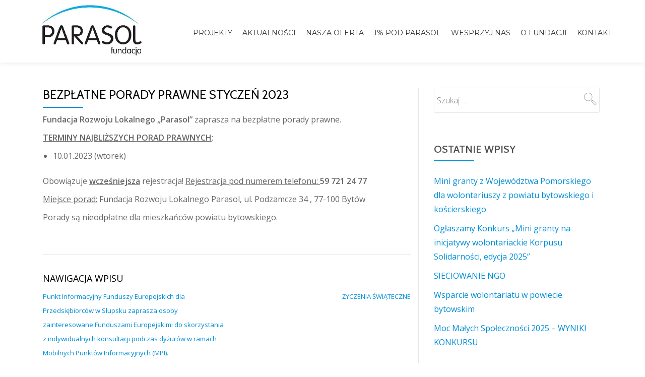

--- FILE ---
content_type: text/html; charset=UTF-8
request_url: https://fundacjaparasol.org/2022/12/15/bezplatne-porady-prawne-styczen-2023/
body_size: 8242
content:
<!DOCTYPE html>
<html lang="pl-PL" class="no-js">
<head>
<meta charset="UTF-8">
<meta name="viewport" content="width=device-width, initial-scale=1">
<link rel="profile" href="http://gmpg.org/xfn/11">
<link rel="pingback" href="https://fundacjaparasol.org/xmlrpc.php">
<link rel="stylesheet" href="https://maxcdn.bootstrapcdn.com/bootstrap/3.3.6/css/bootstrap.min.css">
  <script src="https://ajax.googleapis.com/ajax/libs/jquery/1.12.0/jquery.min.js"></script>
  <script src="https://maxcdn.bootstrapcdn.com/bootstrap/3.3.6/js/bootstrap.min.js"></script>
  <script src="https://fundacjaparasol.org/wp-content/fb/facebook.js"></script>
<link href="https://fundacjaparasol.org/wp-content/fb/fb.css" rel="stylesheet" type="text/css"  />

<title>BEZPŁATNE PORADY PRAWNE STYCZEŃ 2023 &#8211; Fundacja Rozwoju Lokalnego PARASOL</title>
<meta name='robots' content='max-image-preview:large' />
<link rel='dns-prefetch' href='//fonts.googleapis.com' />
<link rel='dns-prefetch' href='//s.w.org' />
<link rel="alternate" type="application/rss+xml" title="Fundacja Rozwoju Lokalnego PARASOL &raquo; Kanał z wpisami" href="https://fundacjaparasol.org/feed/" />
		<script type="text/javascript">
			window._wpemojiSettings = {"baseUrl":"https:\/\/s.w.org\/images\/core\/emoji\/13.0.1\/72x72\/","ext":".png","svgUrl":"https:\/\/s.w.org\/images\/core\/emoji\/13.0.1\/svg\/","svgExt":".svg","source":{"concatemoji":"\/\/fundacjaparasol.org\/wp-includes\/js\/wp-emoji-release.min.js?ver=5.7.14"}};
			!function(e,a,t){var n,r,o,i=a.createElement("canvas"),p=i.getContext&&i.getContext("2d");function s(e,t){var a=String.fromCharCode;p.clearRect(0,0,i.width,i.height),p.fillText(a.apply(this,e),0,0);e=i.toDataURL();return p.clearRect(0,0,i.width,i.height),p.fillText(a.apply(this,t),0,0),e===i.toDataURL()}function c(e){var t=a.createElement("script");t.src=e,t.defer=t.type="text/javascript",a.getElementsByTagName("head")[0].appendChild(t)}for(o=Array("flag","emoji"),t.supports={everything:!0,everythingExceptFlag:!0},r=0;r<o.length;r++)t.supports[o[r]]=function(e){if(!p||!p.fillText)return!1;switch(p.textBaseline="top",p.font="600 32px Arial",e){case"flag":return s([127987,65039,8205,9895,65039],[127987,65039,8203,9895,65039])?!1:!s([55356,56826,55356,56819],[55356,56826,8203,55356,56819])&&!s([55356,57332,56128,56423,56128,56418,56128,56421,56128,56430,56128,56423,56128,56447],[55356,57332,8203,56128,56423,8203,56128,56418,8203,56128,56421,8203,56128,56430,8203,56128,56423,8203,56128,56447]);case"emoji":return!s([55357,56424,8205,55356,57212],[55357,56424,8203,55356,57212])}return!1}(o[r]),t.supports.everything=t.supports.everything&&t.supports[o[r]],"flag"!==o[r]&&(t.supports.everythingExceptFlag=t.supports.everythingExceptFlag&&t.supports[o[r]]);t.supports.everythingExceptFlag=t.supports.everythingExceptFlag&&!t.supports.flag,t.DOMReady=!1,t.readyCallback=function(){t.DOMReady=!0},t.supports.everything||(n=function(){t.readyCallback()},a.addEventListener?(a.addEventListener("DOMContentLoaded",n,!1),e.addEventListener("load",n,!1)):(e.attachEvent("onload",n),a.attachEvent("onreadystatechange",function(){"complete"===a.readyState&&t.readyCallback()})),(n=t.source||{}).concatemoji?c(n.concatemoji):n.wpemoji&&n.twemoji&&(c(n.twemoji),c(n.wpemoji)))}(window,document,window._wpemojiSettings);
		</script>
		<style type="text/css">
img.wp-smiley,
img.emoji {
	display: inline !important;
	border: none !important;
	box-shadow: none !important;
	height: 1em !important;
	width: 1em !important;
	margin: 0 .07em !important;
	vertical-align: -0.1em !important;
	background: none !important;
	padding: 0 !important;
}
</style>
	<link rel='stylesheet' id='wp-block-library-css'  href='//fundacjaparasol.org/wp-includes/css/dist/block-library/style.min.css?ver=5.7.14' type='text/css' media='all' />
<link rel='stylesheet' id='parallax-one-fonts-css'  href='//fonts.googleapis.com/css?family=Cabin%3A400%2C600%7COpen+Sans%3A400%2C300%2C600&#038;subset=latin%2Clatin-ext' type='text/css' media='all' />
<link rel='stylesheet' id='parallax-one-bootstrap-style-css'  href='//fundacjaparasol.org/wp-content/themes/Parallax-One/css/bootstrap.min.css?ver=3.3.1' type='text/css' media='all' />
<link rel='stylesheet' id='parallax-one-style-css'  href='//fundacjaparasol.org/wp-content/themes/Parallax-One/style.css?ver=1.0.0' type='text/css' media='all' />
<link rel='stylesheet' id='popup-maker-site-css'  href='//fundacjaparasol.org/wp-content/uploads/pum/pum-site-styles.css?generated=1719493360&#038;ver=1.8.14' type='text/css' media='all' />
<script type='text/javascript' src='//fundacjaparasol.org/wp-includes/js/jquery/jquery.min.js?ver=3.5.1' id='jquery-core-js'></script>
<script type='text/javascript' src='//fundacjaparasol.org/wp-includes/js/jquery/jquery-migrate.min.js?ver=3.3.2' id='jquery-migrate-js'></script>
<link rel="https://api.w.org/" href="https://fundacjaparasol.org/wp-json/" /><link rel="alternate" type="application/json" href="https://fundacjaparasol.org/wp-json/wp/v2/posts/2635" /><link rel="EditURI" type="application/rsd+xml" title="RSD" href="https://fundacjaparasol.org/xmlrpc.php?rsd" />
<link rel="wlwmanifest" type="application/wlwmanifest+xml" href="https://fundacjaparasol.org/wp-includes/wlwmanifest.xml" /> 
<meta name="generator" content="WordPress 5.7.14" />
<link rel="canonical" href="https://fundacjaparasol.org/2022/12/15/bezplatne-porady-prawne-styczen-2023/" />
<link rel='shortlink' href='https://fundacjaparasol.org/?p=2635' />
<link rel="alternate" type="application/json+oembed" href="https://fundacjaparasol.org/wp-json/oembed/1.0/embed?url=https%3A%2F%2Ffundacjaparasol.org%2F2022%2F12%2F15%2Fbezplatne-porady-prawne-styczen-2023%2F" />
<link rel="alternate" type="text/xml+oembed" href="https://fundacjaparasol.org/wp-json/oembed/1.0/embed?url=https%3A%2F%2Ffundacjaparasol.org%2F2022%2F12%2F15%2Fbezplatne-porady-prawne-styczen-2023%2F&#038;format=xml" />
<!--[if lt IE 9]>
<script src="//fundacjaparasol.org/wp-content/themes/Parallax-One/js/html5shiv.min.js"></script>
<![endif]-->
</head>

<body itemscope itemtype="http://schema.org/WebPage" class="post-template-default single single-post postid-2635 single-format-standard group-blog" dir="ltr">

<div id="mobilebgfix">
  <div class="mobile-bg-fix-img-wrap">
    <div class="mobile-bg-fix-img"></div>
  </div>
  <div class="mobile-bg-fix-whole-site">

	<a class="skip-link screen-reader-text" href="#content">Skip to content</a>
	<!-- =========================
     PRE LOADER       
    ============================== -->
	

	<!-- =========================
     SECTION: HOME / HEADER  
    ============================== -->
	<!--header-->
	<header itemscope itemtype="http://schema.org/WPHeader" id="masthead" role="banner" data-stellar-background-ratio="0.5" class="header header-style-one site-header">

        <!-- COLOR OVER IMAGE -->
        		<div class="overlay-layer-nav sticky-navigation-open">

            <!-- STICKY NAVIGATION -->
            <div class="navbar navbar-inverse bs-docs-nav navbar-fixed-top sticky-navigation appear-on-scroll">
				<!-- CONTAINER -->
                <div class="container">
				
                    <div class="navbar-header">
                     
                        <!-- LOGO -->
						
                        <button title='Toggle Menu' aria-controls='menu-main-menu' aria-expanded='false' type="button" class="navbar-toggle menu-toggle" id="menu-toggle" data-toggle="collapse" data-target="#menu-primary">
                            <span class="screen-reader-text">Toggle navigation</span>
                            <span class="icon-bar"></span>
                            <span class="icon-bar"></span>
                            <span class="icon-bar"></span>
                        </button>
						
						<a href="https://fundacjaparasol.org/" class="navbar-brand" title="Fundacja Rozwoju Lokalnego PARASOL"><img src="//fundacjaparasol.org/wp-content/uploads/2016/01/logo.jpg" alt="Fundacja Rozwoju Lokalnego PARASOL"></a><div class="header-logo-wrap text-header paralax_one_only_customizer"><h1 itemprop="headline" id="site-title" class="site-title"><a href="https://fundacjaparasol.org/" title="Fundacja Rozwoju Lokalnego PARASOL" rel="home">Fundacja Rozwoju Lokalnego PARASOL</a></h1><p itemprop="description" id="site-description" class="site-description">Fundacja Rozwoju Lokalnego PARASOL</p></div>
                    </div>
                    
                    <!-- MENU -->
					<div itemscope itemtype="http://schema.org/SiteNavigationElement" aria-label="Primary Menu" id="menu-primary" class="navbar-collapse collapse">
						<!-- LOGO ON STICKY NAV BAR -->
						<div id="site-header-menu" class="site-header-menu">
							<nav id="site-navigation" class="main-navigation" role="navigation">
							<div class="menu-menu-1-container"><ul id="menu-menu-1" class="primary-menu small-text"><li id="menu-item-7" class="menu-item menu-item-type-custom menu-item-object-custom menu-item-home menu-item-7"><a href="http://fundacjaparasol.org/#team">Projekty</a></li>
<li id="menu-item-11" class="menu-item menu-item-type-custom menu-item-object-custom menu-item-home menu-item-11"><a href="http://fundacjaparasol.org/#news">Aktualności</a></li>
<li id="menu-item-16" class="menu-item menu-item-type-custom menu-item-object-custom menu-item-home menu-item-16"><a href="http://fundacjaparasol.org/#services">Nasza Oferta</a></li>
<li id="menu-item-17" class="menu-item menu-item-type-custom menu-item-object-custom menu-item-17"><a href="http://fundacjaparasol.org/1-pod-parasol/">1% pod Parasol</a></li>
<li id="menu-item-32" class="menu-item menu-item-type-custom menu-item-object-custom menu-item-home menu-item-32"><a href="http://fundacjaparasol.org/#support">Wesprzyj nas</a></li>
<li id="menu-item-18" class="menu-item menu-item-type-custom menu-item-object-custom menu-item-home menu-item-18"><a href="http://fundacjaparasol.org/#story">o Fundacji</a></li>
<li id="menu-item-197" class="menu-item menu-item-type-custom menu-item-object-custom menu-item-home menu-item-197"><a href="http://fundacjaparasol.org/#contactinfo">Kontakt</a></li>
</ul></div>							</nav>
						</div>
                    </div>
					
					
                </div>
                <!-- /END CONTAINER -->
            </div>
            <!-- /END STICKY NAVIGATION -->
	</div>
	<!-- /END COLOR OVER IMAGE -->
</header>
<!-- /END HOME / HEADER  -->

<div class="content-wrap">
	<div class="container">

		<div id="primary" class="content-area col-md-8">
			<main itemscope itemtype="http://schema.org/WebPageElement" itemprop="mainContentOfPage" id="main" class="site-main" role="main">

			
				
<article id="post-2635" class="content-single-page post-2635 post type-post status-publish format-standard has-post-thumbnail hentry category-uncategorized">
	<header class="entry-header single-header">
		<h1 itemprop="headline" class="entry-title single-title">BEZPŁATNE PORADY PRAWNE STYCZEŃ 2023</h1>		<div class="colored-line-left"></div>
		<div class="clearfix"></div>

		<div class="entry-meta single-entry-meta">
			<span class="author-link" itemprop="author" itemscope="" itemtype="http://schema.org/Person">
				<span itemprop="name" class="post-author author vcard">
					<i class="icon-man-people-streamline-user"></i><a href="https://fundacjaparasol.org/author/administrator3/" itemprop="url" rel="author">recepcja</a>
				</span>
        	</span>
			<time class="post-time posted-on published" datetime="2022-12-15T10:15:20+00:00" itemprop="datePublished">
				<i class="icon-clock-alt"></i>15 grudnia, 2022			</time>
			<a href="https://fundacjaparasol.org/2022/12/15/bezplatne-porady-prawne-styczen-2023/#respond" class="post-comments">
				<i class="icon-comment-alt"></i>Bez komentarza			</a>
		</div><!-- .entry-meta -->
	</header><!-- .entry-header -->

	<div itemprop="text" class="entry-content">
		
<p><strong>Fundacja Rozwoju Lokalnego „Parasol” </strong>zaprasza na bezpłatne porady prawne.</p>
<p><strong><u>TERMINY NAJBLIŻSZYCH PORAD PRAWNYCH</u></strong>:</p>
<ul>
<li>10.01.2023 (wtorek)</li>
</ul>
<p>Obowiązuje <strong><u>wcześniejsza</u></strong> rejestracja! <u>Rejestracja pod numerem telefonu: </u><strong>59 721 24 77</strong></p>
<p><u>Miejsce porad:</u> Fundacja Rozwoju Lokalnego Parasol, ul. Podzamcze 34 , 77-100 Bytów</p>
<p>Porady są <u>nieodpłatne </u>dla mieszkańców powiatu bytowskiego.</p>
			</div><!-- .entry-content -->

	<footer class="entry-footer">
			</footer><!-- .entry-footer -->
</article><!-- #post-## -->
				
				
	<nav class="navigation post-navigation" role="navigation" aria-label="Wpisy">
		<h2 class="screen-reader-text">Nawigacja wpisu</h2>
		<div class="nav-links"><div class="nav-previous"><a href="https://fundacjaparasol.org/2022/12/15/[base64]/" rel="prev">Punkt Informacyjny Funduszy Europejskich dla Przedsiębiorców w Słupsku zaprasza osoby zainteresowane Funduszami Europejskimi do skorzystania z indywidualnych konsultacji podczas dyżurów w ramach Mobilnych Punktów Informacyjnych (MPI).</a></div><div class="nav-next"><a href="https://fundacjaparasol.org/2022/12/16/zyczenia-swiateczne-3/" rel="next">ŻYCZENIA ŚWIĄTECZNE</a></div></div>
	</nav>
				
			
			</main><!-- #main -->
		</div><!-- #primary -->

		
<div itemscope itemtype="http://schema.org/WPSideBar" role="complementary" aria-label="Main sidebar" id="sidebar-secondary" class="col-md-4 widget-area">
	<aside id="search-2" class="widget widget_search"><form role="search" method="get" class="search-form" action="https://fundacjaparasol.org/">
				<label>
					<span class="screen-reader-text">Szukaj:</span>
					<input type="search" class="search-field" placeholder="Szukaj &hellip;" value="" name="s" />
				</label>
				<input type="submit" class="search-submit" value="Szukaj" />
			</form></aside>
		<aside id="recent-posts-2" class="widget widget_recent_entries">
		<h2 class="widget-title">Ostatnie wpisy</h2><div class="colored-line-left"></div><div class="clearfix widget-title-margin"></div>
		<ul>
											<li>
					<a href="https://fundacjaparasol.org/2025/11/07/mini-granty-z-wojewodztwa-pomorskiego-dla-wolontariuszy-z-powiatu-bytowskiego-i-koscierskiego/">Mini granty z Województwa Pomorskiego dla wolontariuszy z powiatu bytowskiego         i kościerskiego</a>
									</li>
											<li>
					<a href="https://fundacjaparasol.org/2025/11/07/__trashed/">Ogłaszamy Konkurs &#8222;Mini granty na inicjatywy wolontariackie Korpusu Solidarności, edycja 2025&#8221;</a>
									</li>
											<li>
					<a href="https://fundacjaparasol.org/2025/11/03/sieciowanie-ngo/">SIECIOWANIE NGO</a>
									</li>
											<li>
					<a href="https://fundacjaparasol.org/2025/09/24/wsparcie-wolontariatu-w-powiecie-bytowskim/">Wsparcie wolontariatu w powiecie bytowskim</a>
									</li>
											<li>
					<a href="https://fundacjaparasol.org/2025/09/16/moc-malych-spolecznosci-2025-wyniki-konkursu/">Moc Małych Społeczności 2025 &#8211; WYNIKI KONKURSU</a>
									</li>
					</ul>

		</aside></div><!-- #sidebar-secondary -->

	</div>
</div><!-- .content-wrap -->


    <footer itemscope itemtype="http://schema.org/WPFooter" id="footer" role="contentinfo" class = "footer grey-bg">

        <div class="container">
            <div class="footer-widget-wrap">
		
				
            </div><!-- .footer-widget-wrap -->
							
	        <div class="footer-bottom-wrap">
				<span class="parallax_one_copyright_content">Śledź nas</span><div itemscope role="navigation" itemtype="http://schema.org/SiteNavigationElement" id="menu-secondary" aria-label="Secondary Menu"><h1 class="screen-reader-text">Secondary Menu</h1></div><ul class="social-icons"><li><a target="_blank" href="https://www.facebook.com/pages/Fundacja-Rozwoju-Lokalnego-Parasol"><span class="parallax-one-footer-icons icon-social-facebook transparent-text-dark"></span></a></li><li><a target="_blank" href="https://www.youtube.com/user/fundacjaparasol"><span class="parallax-one-footer-icons icon-social-youtube transparent-text-dark"></span></a></li><li><a target="_blank" href="https://twitter.com/FundacjaParasol"><span class="parallax-one-footer-icons icon-social-twitter transparent-text-dark"></span></a></li></ul>	            
	        </div><!-- .footer-bottom-wrap -->
			<br><p style="text-align: center">
			Darmowy <a href="https://www.pitax.pl/">PIT online</a> wypełniamy we współpracy z PITax.pl Łatwe podatki.</p>
	        
            <div class="powered-by"><a href="https://themeisle.com/themes/parallax-one/" target="_blank" rel="nofollow">Parallax One </a>edited by Maciej Latt &amp; Mateusz Troka</div>
	        

	    </div><!-- container -->

    </footer>

  </div>
</div>

	<div id="pum-3233" class="pum pum-overlay pum-theme-244 pum-theme-default-theme popmake-overlay click_open" data-popmake="{&quot;id&quot;:3233,&quot;slug&quot;:&quot;sprawozdanie-na-rok-2023&quot;,&quot;theme_id&quot;:244,&quot;cookies&quot;:[],&quot;triggers&quot;:[{&quot;type&quot;:&quot;click_open&quot;,&quot;settings&quot;:{&quot;extra_selectors&quot;:&quot;&quot;,&quot;cookie_name&quot;:null}}],&quot;mobile_disabled&quot;:null,&quot;tablet_disabled&quot;:null,&quot;meta&quot;:{&quot;display&quot;:{&quot;stackable&quot;:false,&quot;overlay_disabled&quot;:false,&quot;scrollable_content&quot;:false,&quot;disable_reposition&quot;:false,&quot;size&quot;:&quot;medium&quot;,&quot;responsive_min_width&quot;:&quot;0%&quot;,&quot;responsive_min_width_unit&quot;:false,&quot;responsive_max_width&quot;:&quot;100%&quot;,&quot;responsive_max_width_unit&quot;:false,&quot;custom_width&quot;:&quot;640px&quot;,&quot;custom_width_unit&quot;:false,&quot;custom_height&quot;:&quot;380px&quot;,&quot;custom_height_unit&quot;:false,&quot;custom_height_auto&quot;:false,&quot;location&quot;:&quot;center top&quot;,&quot;position_from_trigger&quot;:false,&quot;position_top&quot;:&quot;100&quot;,&quot;position_left&quot;:&quot;0&quot;,&quot;position_bottom&quot;:&quot;0&quot;,&quot;position_right&quot;:&quot;0&quot;,&quot;position_fixed&quot;:false,&quot;animation_type&quot;:&quot;fade&quot;,&quot;animation_speed&quot;:&quot;350&quot;,&quot;animation_origin&quot;:&quot;center top&quot;,&quot;overlay_zindex&quot;:false,&quot;zindex&quot;:&quot;1999999999&quot;},&quot;close&quot;:{&quot;text&quot;:&quot;&quot;,&quot;button_delay&quot;:&quot;0&quot;,&quot;overlay_click&quot;:false,&quot;esc_press&quot;:false,&quot;f4_press&quot;:false},&quot;click_open&quot;:[]}}" role="dialog" aria-hidden="true" aria-labelledby="pum_popup_title_3233">

	<div id="popmake-3233" class="pum-container popmake theme-244 pum-responsive pum-responsive-medium responsive size-medium">

				

				            <div id="pum_popup_title_3233" class="pum-title popmake-title">
				Sprawozdanie na rok 2023			</div>
		

		

				<div class="pum-content popmake-content">
			<p><a href="https://fundacjaparasol.org/wp-content/uploads/2024/06/Part_2-12.rtf">Part_2 (12)</a><a href="https://fundacjaparasol.org/wp-content/uploads/2024/06/Part_2-13.rtf">Part_2 (13)</a><a href="https://fundacjaparasol.org/wp-content/uploads/2024/06/Part_2-13.rtf">Part_2 (13)</a><a href="https://fundacjaparasol.org/wp-content/uploads/2024/06/Part_2-14.rtf">Part_2 (14)</a><a href="https://fundacjaparasol.org/wp-content/uploads/2024/06/Part_2-15.rtf">Part_2 (15)</a><a href="https://fundacjaparasol.org/wp-content/uploads/2024/06/Part_2-15.rtf">Part_2 (15)</a></p>
		</div>


				

				            <button type="button" class="pum-close popmake-close" aria-label="Zamknij">
			CLOSE            </button>
		
	</div>

</div>
<div id="pum-250" class="pum pum-overlay pum-theme-246 pum-theme-enterprise-blue popmake-overlay pum-click-to-close click_open" data-popmake="{&quot;id&quot;:250,&quot;slug&quot;:&quot;1procent&quot;,&quot;theme_id&quot;:246,&quot;cookies&quot;:[],&quot;triggers&quot;:[{&quot;type&quot;:&quot;click_open&quot;,&quot;settings&quot;:{&quot;extra_selectors&quot;:&quot;#btn btn-primary standard-button,btn.btn-primary.standard-button&quot;,&quot;cookie&quot;:{&quot;name&quot;:null}}}],&quot;mobile_disabled&quot;:null,&quot;tablet_disabled&quot;:null,&quot;meta&quot;:{&quot;display&quot;:{&quot;responsive_min_width&quot;:false,&quot;responsive_max_width&quot;:false,&quot;position_bottom&quot;:false,&quot;position_right&quot;:false,&quot;position_left&quot;:false,&quot;stackable&quot;:false,&quot;overlay_disabled&quot;:false,&quot;scrollable_content&quot;:false,&quot;disable_reposition&quot;:false,&quot;size&quot;:&quot;medium&quot;,&quot;responsive_min_width_unit&quot;:&quot;px&quot;,&quot;responsive_max_width_unit&quot;:&quot;px&quot;,&quot;custom_width&quot;:&quot;640px&quot;,&quot;custom_width_unit&quot;:false,&quot;custom_height&quot;:&quot;380px&quot;,&quot;custom_height_unit&quot;:false,&quot;custom_height_auto&quot;:false,&quot;location&quot;:&quot;center top&quot;,&quot;position_from_trigger&quot;:false,&quot;position_top&quot;:&quot;100&quot;,&quot;position_fixed&quot;:false,&quot;animation_type&quot;:&quot;fade&quot;,&quot;animation_speed&quot;:&quot;100&quot;,&quot;animation_origin&quot;:&quot;center top&quot;,&quot;overlay_zindex&quot;:&quot;1999999998&quot;,&quot;zindex&quot;:&quot;1999999999&quot;},&quot;close&quot;:{&quot;text&quot;:&quot;x&quot;,&quot;button_delay&quot;:&quot;0&quot;,&quot;overlay_click&quot;:&quot;true&quot;,&quot;esc_press&quot;:&quot;true&quot;,&quot;f4_press&quot;:false},&quot;click_open&quot;:[]}}" role="dialog" aria-hidden="true" aria-labelledby="pum_popup_title_250">

	<div id="popmake-250" class="pum-container popmake theme-246 pum-responsive pum-responsive-medium responsive size-medium">

				

				            <div id="pum_popup_title_250" class="pum-title popmake-title">
				1% pod Parasol			</div>
		

		

				<div class="pum-content popmake-content">
			<h2 class="white-text"><a href="http://fundacjaparasol.org/wp-content/uploads/2016/05/list-parasol.png"><img class="wp-image-265 aligncenter" src="http://fundacjaparasol.org/wp-content/uploads/2016/05/list-parasol.png" alt="list parasol" width="596" height="838" /></a></h2>
		</div>


				

				            <button type="button" class="pum-close popmake-close" aria-label="Zamknij">
			x            </button>
		
	</div>

</div>
<script type='text/javascript' src='//fundacjaparasol.org/wp-content/themes/Parallax-One/js/bootstrap.min.js?ver=3.3.5' id='parallax-one-bootstrap-js'></script>
<script type='text/javascript' id='parallax-one-custom-all-js-extra'>
/* <![CDATA[ */
var screenReaderText = {"expand":"<span class=\"screen-reader-text\">expand child menu<\/span>","collapse":"<span class=\"screen-reader-text\">collapse child menu<\/span>"};
/* ]]> */
</script>
<script type='text/javascript' src='//fundacjaparasol.org/wp-content/themes/Parallax-One/js/custom.all.js?ver=2.0.2' id='parallax-one-custom-all-js'></script>
<script type='text/javascript' src='//fundacjaparasol.org/wp-content/themes/Parallax-One/js/skip-link-focus-fix.js?ver=1.0.0' id='parallax-one-skip-link-focus-fix-js'></script>
<script type='text/javascript' src='//fundacjaparasol.org/wp-includes/js/jquery/ui/core.min.js?ver=1.12.1' id='jquery-ui-core-js'></script>
<script type='text/javascript' id='popup-maker-site-js-extra'>
/* <![CDATA[ */
var pum_vars = {"version":"1.8.14","ajaxurl":"https:\/\/fundacjaparasol.org\/wp-admin\/admin-ajax.php","restapi":"https:\/\/fundacjaparasol.org\/wp-json\/pum\/v1","rest_nonce":null,"default_theme":"244","debug_mode":"","disable_tracking":"","home_url":"\/","message_position":"top","core_sub_forms_enabled":"1","popups":[]};
var ajaxurl = "https:\/\/fundacjaparasol.org\/wp-admin\/admin-ajax.php";
var pum_debug_vars = {"debug_mode_enabled":"Popup Maker: Tryb debugowania w\u0142\u0105czony","debug_started_at":"Debuggowanie zacz\u0119\u0142o si\u0119:","debug_more_info":"Aby uzyska\u0107 wi\u0119cej informacji na temat sposobu wykorzystania tych informacji, odwied\u017a stron\u0119 https:\/\/docs.wppopupmaker.com\/?utm_medium=js-debug-info&utm_campaign=ContextualHelp&utm_source=browser-console&utm_content=more-info","global_info":"Informacje og\u00f3lne","localized_vars":"Zmienne lokalne","popups_initializing":"Inicjalizacja popup\u00f3w","popups_initialized":"Zainicjowano popupy","single_popup_label":"Popup: #","theme_id":"ID motywu: ","label_method_call":"Wywo\u0142anie metody:","label_method_args":"Argumenty metody:","label_popup_settings":"Ustawienia","label_triggers":"Zdarzenia","label_cookies":"Ciesteczka","label_delay":"Op\u00f3\u017anienie:","label_conditions":"Warunki","label_cookie":"Cookie:","label_settings":"Ustawienia:","label_selector":"Selektor:","label_mobile_disabled":"Wy\u0142\u0105czone na telefonach kom\u00f3rkowych:","label_tablet_disabled":"Wy\u0142\u0105czone na tabletach:","label_event":"Zdarzenie: %s","triggers":{"click_open":"Otwarcie po kliku","auto_open":"Op\u00f3\u017anienie czasowe \/ Automatyczne otwieranie"},"cookies":{"on_popup_close":"Po zamkni\u0119ciu popupu","on_popup_open":"Po otwarciu popupu","pum_sub_form_success":"Formularz subskrypcji: Sukces","pum_sub_form_already_subscribed":"Formularz subskrypcji: Ju\u017c subskrybowany","manual":"Manualny JavaScript"}};
var pum_sub_vars = {"ajaxurl":"https:\/\/fundacjaparasol.org\/wp-admin\/admin-ajax.php","message_position":"top"};
var pum_popups = {"pum-3233":{"disable_on_mobile":false,"disable_on_tablet":false,"custom_height_auto":false,"scrollable_content":false,"position_from_trigger":false,"position_fixed":false,"overlay_disabled":false,"stackable":false,"disable_reposition":false,"close_on_overlay_click":false,"close_on_esc_press":false,"close_on_f4_press":false,"disable_form_reopen":false,"disable_accessibility":false,"theme_id":"244","size":"medium","responsive_min_width":"0%","responsive_max_width":"100%","custom_width":"640px","custom_height":"380px","animation_type":"fade","animation_speed":"350","animation_origin":"center top","location":"center top","position_top":"100","position_bottom":"0","position_left":"0","position_right":"0","zindex":"1999999999","close_button_delay":"0","triggers":[],"cookies":[],"theme_slug":"default-theme","id":3233,"slug":"sprawozdanie-na-rok-2023"},"pum-250":{"disable_on_mobile":false,"disable_on_tablet":false,"custom_height_auto":false,"scrollable_content":false,"position_from_trigger":false,"position_fixed":false,"overlay_disabled":false,"stackable":false,"disable_reposition":false,"close_on_overlay_click":true,"close_on_esc_press":true,"close_on_f4_press":false,"disable_form_reopen":false,"disable_accessibility":false,"theme_id":246,"size":"medium","responsive_min_width_unit":"px","responsive_max_width_unit":"px","custom_width":"640px","custom_height":"380px","location":"center top","position_top":"100","animation_type":"fade","animation_speed":"100","animation_origin":"center top","overlay_zindex":"1999999998","zindex":"1999999999","close_button_delay":"0","triggers":[{"type":"click_open","settings":{"extra_selectors":"#btn btn-primary standard-button,btn.btn-primary.standard-button","cookie":{"name":null}}}],"theme_slug":"enterprise-blue","id":250,"slug":"1procent"}};
/* ]]> */
</script>
<script type='text/javascript' src='//fundacjaparasol.org/wp-content/uploads/pum/pum-site-scripts.js?defer&#038;generated=1719493360&#038;ver=1.8.14' id='popup-maker-site-js'></script>
<script type='text/javascript' src='//fundacjaparasol.org/wp-includes/js/wp-embed.min.js?ver=5.7.14' id='wp-embed-js'></script>
<style type="text/css">.overlay-layer-wrap{ background:#ffffff;}</style>
</body>
</html>



--- FILE ---
content_type: text/css
request_url: https://fundacjaparasol.org/wp-content/fb/fb.css
body_size: 239
content:
#facebook
{
 
    background: url("http://fundacjaparasol.org/wp-content/custom_img/fbpodklad.png") no-repeat scroll 0 0 transparent;
 
    padding: 10px;
    width: 334px;
    height:402px;
 
    position: fixed;
    margin-top: -100px; /*połowa wysokości panelu w górę */
    left: 0px;
    top: 35%;
	
	z-index: 99;
 
}
.zamknij
{
    background-position: 0px 0px -342px 0px;
}

--- FILE ---
content_type: text/css
request_url: https://fundacjaparasol.org/wp-content/themes/Parallax-One/style.css?ver=1.0.0
body_size: 26546
content:
/*
Theme Name: Parallax One
Theme URI: http://themeisle.com/themes/parallax-one/
Author: ThemeIsle
Author URI: http://themeisle.com/
Description: Parallax One is a free and elegant one page theme that can be used for web agency business,corporate business,personal and parallax business portfolio, photography sites and freelancer . It comes with a clean and beautiful design, completed by the parallax effect, which makes it run smoothly and easily. You can simply modify everything, as the theme comes with a complex and user-friendly set of customization options. Parallax One is ecommerce (WooCommerce) Compatible, WPML and SEO Friendly and is one of the best business themes.
Version: 2.1.0.4
License: GNU General Public License v2 or later
License URI: http://www.gnu.org/licenses/gpl-2.0.html
Text Domain: parallax-one
Tags:black, blue, gray, white, light, responsive-layout, one-column, two-columns, right-sidebar, custom-background, custom-colors, custom-menu, featured-images, front-page-post-form, full-width-template, rtl-language-support, threaded-comments, translation-ready, accessibility-ready

This theme, like WordPress, is licensed under the GPL.
Use it to make something cool, have fun, and share what you've learned with others.

Parallax One is based on Underscores http://underscores.me/, (C) 2012-2015 Automattic, Inc.

Normalizing styles have been helped along thanks to the fine work of
Nicolas Gallagher and Jonathan Neal http://necolas.github.com/normalize.css/


1. GLOBAL STYLES (USED IN VARIOUS SECTION OF THE WEBSITE)
	1.0 GENERAL STYLES
	1.1 PRE LOADER
	1.2 ANCHOR
	1.3 MISC FIXES

2. COMPONENTS (ELEMNTS USED IN MANY SECTION)
	2.1 TYPOGRAPHY
	2.2 ELEMENTS
	2.3 ALIGNMENTS
	2.4 BUTTONS
	2.5 BORDER AND LINE
	2.6 SECTION HEADER
	2.7 FORM ELEMENTS

3. SECTION STYLES
	3.1 SECTION: HOME
	    3.1.1 STICKY NAVIGATION
	    3.1.2 ONLY LOGO
	    3.1.3 INTRO
	3.2 SECTION: CLIENTS LIST
	3.3 SECTION: SERVICES
	3.4 SECTION: APP BRIEF

	3.5 SECTION: STATS
    3.6 SECTION: FEATURES
    3.7 SECTION: PRICING TABLE
    3.8 SECTION: SCREENSHOTS
    3.9 SECTION: TIMELINE
    3.10 SECTION: TEAM
    3.11 SECTION: TESTIMONIALS
    3.12 SECTION: CALL TO ACTION
    3.13 SECTION: CONTACT INFO
    3.14 SECTION: GOOGLE MAP
    3.15 TEMPLATE: CONTACT PAGE
    3.16 WOOCOMMERCE STYLE
    3.17 FOOTER

4. DEFAULT COLORS

5. BLOG
	5.1. SINGLE PAGE
	5.2 GALLERY
	5.3 SIDEBAR

6. RESPONSIVE

7. ICONS

8. ACCESSIBILITY

9. PLUGINS COMPATIBILITY
	9.1 POSTMATIC
	9.2 PIRATE FORMS
	9.3 JETPACK
	9.4 EASY DIGITAL DOWNLOADS

-----------------------------------------*/

/* --------------------------------------
=========================================
   1. GLOBAL STYLES
=========================================
-----------------------------------------*/



/*---------------------------------------
   1.0 GENERAL STYLES
-----------------------------------------*/
html {
	font-size: 100%;
	font-family: sans-serif;
	-webkit-text-size-adjust: 100%;
	-ms-text-size-adjust:     100%;
}

body {
	font-family: 'Open Sans', Helvetica Neue, Sans-serif;
	font-size: 16px;
	line-height: 28px;
	font-weight: 400;
	color: #313131;
	text-align: left;
	overflow-x: hidden !important;
	margin: auto !important;
}

.parallax_one_only_customizer {
	display: none !important;
}

/*
.entry-author-link { display: none; }
.entry-permalink { display: none; }
.entry-date { display: none; }
*/
.entry-meta { display: none; }

/*---------------------------------------
   1.1 PRE-LOADER
-----------------------------------------*/
.preloader {
	position: fixed;
	top: 0;
	left: 0;
	right: 0;
	bottom: 0;
	background-color: #fefefe;
	z-index: 99999;
	height: 100%;
	width: 100%;
	overflow: hidden !important;
}

.status {
	width: 40px;
	height: 40px;
	position: absolute;
	left: 50%;
	top: 50%;
	margin: -20px 0 0 -20px;
}

/*---------------------------------------
   1.2 ANCHOR AND BOLD TEXT
-----------------------------------------*/
a {
	text-decoration: none;
	-webkit-transition: all ease 0.25s;
	transition: all ease 0.25s;

}

a:hover {
	text-decoration: none;
}

a:focus {
	outline: 1px dotted #008ed6;
	text-decoration: none;
}

/*---------------------------------------
   1.3 MISC FIXES
-----------------------------------------*/
@-webkit-viewport {
	width: device-width;
}

@-moz-viewport {
	width: device-width;
}

@-ms-viewport {
	width: device-width;
}

@-o-viewport {
	width: device-width;
}

@viewport {
	width: device-width;
}

.row.no-gutters[class^="col-"],
.row.no-gutters[class*=" col-"] {
	padding-right: 0;
	padding-left: 0;
}

.navbar-inverse .navbar-nav > li > a {
	color: inherit;
}

.nav > li > a {
	padding: inherit;
}

.navbar-nav.navbar-right:last-child {
	margin-right: 0;
}

.navbar-inverse .navbar-nav > li > a:focus {
	color: #008ed6;
	outline: 1px solid #008ed6;
	outline-style: dotted;
}

.navbar-inverse .navbar-nav > li.not-active {
	color: #008ed6;
}

.mailchimp-success,
.mailchimp-error,
.email-success,
.email-error {
	display: none;
	margin-top: 15px;
}

.mailchimp-success span,
.mailchimp-error span,
.email-success span,
.email-error span {
	margin-right: 10px;
}

/* --------------------------------------
=========================================
   2. COMPONENTS
=========================================
-----------------------------------------*/
/*---------------------------------------
   2.1 TYPOGRAPHY
-----------------------------------------*/
/* HEADINGS */
h1,
h2 {
	font-family: 'Cabin', Helvetica Neue, Sans-serif;
	font-weight: 400;
}

h1 {
	font-size: 36px;
	line-height: 40px;
	-ms-word-wrap: break-word;
	word-wrap: break-word;
}

h2 {
	font-size: 30px;
	line-height: 34px;
	-ms-word-wrap: break-word;
	word-wrap: break-word;
}

h3 {
	font-size: 24px;
	line-height: 28px;
	-ms-word-wrap: break-word;
	word-wrap: break-word;
}

h4 {
	font-size: 18px;
	line-height: 22px;
	-ms-word-wrap: break-word;
	word-wrap: break-word;
}

h5 {
	font-size: 14px;
	line-height: 18px;
	-ms-word-wrap: break-word;
	word-wrap: break-word;
}

h1.intro {
	font-size: 3.75rem;
	line-height: 5rem;
	text-align: center;
}

h1.single-title {
	font-size: 24px;
	line-height: 28px;
	text-transform: uppercase;
	color: #000;
	margin-top: 0;
}

h1.page-title {
	margin-top: 0;
}

.entry-content h1,
.entry-content h2,
.entry-content h3,
.entry-content h4,
.entry-content h5 {
	margin-top: 35px;
	margin-bottom: 20px;
	color: #000;
}

/* BUTTONS */
.standard-button {
	font-weight: 600;
}

/* OTHER TEXTS */
strong,
.strong {
	font-weight: 600;
}

.dark-text {
	color: #454545;
}

.transparent-text {
	color: rgba(255, 255, 255, 0.6);
}

.transparent-text-dark {
	color: rgba(49, 49, 49, 0.5);
}

.small-text {
	font-size: 14px;
}

.small-text-medium {
	font-size: 14px;
	font-weight: 600;
}

.uppercase {
	text-transform: uppercase;
}

.line-through {
	text-decoration: line-through;
}

.button-text {
	font-weight: 600;
	text-transform: uppercase;
}

.price .month {
	font-family: 'Open Sans', Helvetica Neue, Sans-serif;
	color: #666666;
	font-size: 16px !important;
}

/*--------------------------------------------------------------
	2.2 Elements
--------------------------------------------------------------*/

html {
	box-sizing: border-box;
}

*,
*:before,
*:after { /* Inherit box-sizing to make it easier to change the property for components that leverage other behavior; see http://css-tricks.com/inheriting-box-sizing-probably-slightly-better-best-practice/ */
	box-sizing: inherit;
}

body {
	background-color: #fff; /* Fallback for when there is no custom background color defined. */
}

body.custom-background {
	background-size: cover;
}

.skip-link {
	z-index: 1031!important;
	top:40px!important;
	text-decoration: none!important;
	color:#008ed6!important;
}

.header {
	background-size: cover;
	background-attachment: fixed;
	background-position:top center;
}

blockquote:before,
blockquote:after,
q:before,
q:after {
	content: "";
}

blockquote,
q {
	quotes: "" "";
}

hr {
	background-color: #ccc;
	border: 0;
	height: 1px;
	margin-bottom: 1.5em;
}

ul,
ol {
	margin: 0 0 1.5em 0;
	padding-left: 20px;
}

ul {
	list-style: disc;
}

ol {
	list-style: decimal;
}

li > ul,
li > ol {
	margin-bottom: 0;
	margin-left: 1.5em;
}

dt {
	font-weight: bold;
}

dd {
	margin: 0 1.5em 1.5em;
}

img {
	-ms-interpolation-mode: bicubic;
	border: 0;
	height: auto;
	max-width: 100%;
	vertical-align: middle;
}

table {
	margin: 0 0 1.5em;
	width: 100%;
}
table,
th,
td {
	border: 1px solid #eaeaea;
}

th,
td {
	padding: 0.4em;
}

.wp-caption {
	margin-bottom: 1.6em;
	max-width: 100%;
}

p {
	margin: 0 0 10px;
}

dfn,
cite,
em,
i {
	font-style: italic;
}

blockquote {
	padding: 15px 20px;
	font-size: 17.5px;
	line-height: 24px;
	margin-bottom: 1.5em;
	font-weight: 300;
}

.entry-content blockquote p{
	font-weight: 300;
	color: #313131;
}

address {
	margin: 0 0 1.5em;
}

pre {
	background: #eee;
	font-family: "Courier 10 Pitch", Courier, monospace;
	font-size: 15px;
	font-size: 0.9375rem;
	line-height: 1.6;
	margin-bottom: 1.6em;
	max-width: 100%;
	overflow: auto;
	padding: 1.6em;
	background: #FAFAFA;
	border: 1px solid #E7E7E7;
}

code,
kbd,
tt,
var {
	font-family: Monaco, Consolas, "Andale Mono", "DejaVu Sans Mono", monospace;
	font-size: 15px;
	font-size: 0.9375rem;
}

abbr,
acronym {
	border-bottom: 1px dotted #666;
	cursor: help;
}

mark,
ins {
	background: #fff9c0;
	text-decoration: none;
}

big {
	font-size: 125%;
}

/**:focus {
    outline: 0 !important;
}*/

/*--------------------------------------------------------------
	2.3 ALIGNMENTS
--------------------------------------------------------------*/
.alignleft {
	display: inline;
	float: left;
	margin-right: 1.5em;
}

.alignright {
	display: inline;
	float: right;
	margin-left: 1.5em;
}

.aligncenter {
	clear: both;
	display: block;
	margin: 0 auto;
}

/*---------------------------------------
   2.4 BUTTONS
-----------------------------------------*/
.standard-button {
	-webkit-border-radius: 3px;
	-moz-border-radius: 3px;
	border-radius: 3px;
	text-transform: uppercase;
	letter-spacing: 1px;
	font-size: 16px;
	line-height: 1.6;
	border: none;
	padding: 18px 40px 18px 40px;
	color: #ffffff;
	-webkit-transition: none;
	transition: none;
}

.secondary-button {
	-webkit-border-radius: 3px;
	-moz-border-radius: 3px;
	border-radius: 3px;
	text-transform: uppercase;
	letter-spacing: 1px;
	font-size: 14px;
	line-height: 1.6;
	border: none;
	background: transparent;
	padding: 20px 35px 20px 35px;
	color: #ffffff;
	border: 1px solid rgba(255, 255, 255, 0.5);
	border-color: rgba(255, 255, 255, 0.5);
	-webkit-transition: none;
	transition: none;
}

.secondary-button:hover {
	background: transparent;
	border-color: #ffffff;
}

.secondary-button-dark {
	-webkit-border-radius: 3px;
	-moz-border-radius: 3px;
	border-radius: 3px;
	text-transform: uppercase;
	letter-spacing: 1px;
	font-size: 14px;
	line-height: 1.6;
	border: none;
	background: transparent;
	padding: 20px 35px 20px 35px;
	color: #272727;
	border-color: rgba(39, 39, 39, 0.5);
	-webkit-transition: none;
	transition: none;
}

.secondary-button-dark:hover {
	background: transparent;
	border-color: #272727;
	color: #272727;
}

.navbar-register-button {
	border: none;
	font-weight: 500;
	text-transform: uppercase;
	color: #ffffff !important;
	-webkit-transition: none;
	transition: none;
}

/*---------------------------------------
   2.5 BORDER AND LINE
-----------------------------------------*/
.border-right {
	border-right: 1px solid #eaeaea;
}

.border-left {
	border-left: 1px solid #eaeaea;
}

.colored-line-left,
.colored-line-right,
.colored-line,
.white-line,
.grey-line {
	height: 2px;
	width: 80px;
	display: block;
}

.white-line {
	background: #ffffff;
	margin: auto;
}

.grey-line {
	background: #eaebec;
}

.grey-line-short {
	height: 2px;
	width: 40px;
	display: block;
	background: #eaebec;
}

.white-text {
	color: #ffffff;
}

.white-bg-border {
	background: #ffffff;
	border-top: 1px solid #eaebec;
	border-bottom: 1px solid #eaebec;
}

.white-bg {
	background: #ffffff;
}

.grey-bg {
	border-top: 1px solid #eaebec;
	border-bottom: 1px solid #eaebec;
	background: #F7F8FA;
}

.dark-bg {
	background: #2e3336;
}

.colored-line-left {
	float: left;
}

.colored-line-right {
	float: right;
}

.colored-line {
	margin: auto;
}


/*---------------------------------------
   2.6 SECTION HEADERS
-----------------------------------------*/
.section-header {
	margin-top: 50px;
	margin-bottom: 60px;
	/*text-align: center;*/
}

.section-header h2 {
	margin-bottom: 20px;
	margin-top: 10px;
	font-size: 2.4rem;
	line-height: 3.125rem;
}

.sub-heading {
	margin-top: 20px;
}

#parallax_move .layer {
	background-size: cover;
	width: 100%;
	height: 100%;
	background-position: top center;
}

.header {
	overflow: hidden;
	position: relative;
	-webkit-transition: height 0.3s;
	-moz-transition: height 0.3s;
	-ms-transition: height 0.3s;
	-o-transition: height 0.3s;
	transition: height 0.3s;
}

.overlay-layer-wrap {
	z-index: 3;
	position: relative;
}

/*---------------------------------------
   2.7 FORM ELEMENTS
-----------------------------------------*/
button,
input[type="button"],
input[type="reset"],
input[type="submit"] {
	background-image: url(images/tr-btn.png);
	background-repeat: repeat-x;
	background-color: #00a5f9;
	background-size: contain;
	text-shadow: none;
	border: none;
	-webkit-border-radius: 3px;
	-moz-border-radius: 3px;
	border-radius: 3px;
	text-transform: uppercase;
	letter-spacing: 1px;
	font-size: 12px;
	line-height: 1.6;
	border: none;
	padding: 10px 30px 10px 30px;
	color: #ffffff;
	-webkit-transition: none;
	transition: none;
	font-weight: bold;
}

button:hover,
input[type="button"]:hover,
input[type="reset"]:hover,
input[type="submit"]:hover {
	background: #008ed6;
	border-color: inherit;

}

button:focus,
input[type="button"]:focus,
input[type="reset"]:focus,
input[type="submit"]:focus,
button:active,
input[type="button"]:active,
input[type="reset"]:active,
input[type="submit"]:active {
	border-color: #aaa #bbb #bbb;
	box-shadow: inset 0 -1px 0 rgba(255, 255, 255, 0.5), inset 0 2px 5px rgba(0, 0, 0, 0.15);
}

input[type="text"],
input[type="email"],
input[type="url"],
input[type="password"],
input[type="search"],
input[type="tel"],
input[type="time"],
input[type="week"],
input[type="month"],
input[type="datetime-local"],
input[type="datetime"],
input[type="date"],
input[type="color"],
textarea,
select {
	color: #666;
	border: 1px solid #dedede;
	-webkit-border-radius: 3px;
	-moz-border-radius: 3px;
	border-radius: 3px;
	padding: 5px;
}

input[type="text"]:focus,
input[type="email"]:focus,
input[type="url"]:focus,
input[type="password"]:focus,
input[type="search"]:focus,
textarea:focus {
	color: #111;
}


textarea {
	width: 100%;
	height: auto;
	min-height: 150px;
	padding: 10px;
}

.input-box,
.textarea-box {
	margin-bottom: 15px;
	outline: 0;
	border: 0;
	-webkit-box-shadow: none;
	box-shadow: none;
	border: 1px solid #dedede;
	-webkit-border-radius: 3px;
	-moz-border-radius: 3px;
	border-radius: 3px;
	color: #999999;
	line-height: auto;
}

.input-box {
	min-height: 45px;
}

.textarea-box {
	padding-top: 5px;
	padding-bottom: 5px;
}

textarea.form-control {
	min-height: 100px;
}

.input-box:active,
.textarea-box:active,
.input-box:focus,
.textarea-box:focus {
	color: #272727;
	-webkit-box-shadow: none;
	box-shadow: none;
}

input[type="date"], input[type="time"], input[type="datetime-local"], input[type="month"]{
	line-height: normal;
}

label{
	vertical-align: middle;
	padding-right: 5px;
}

/* --------------------------------------
=========================================
   3. SECTION STYLES
=========================================
-----------------------------------------*/

.sub-heading,
.single-service,
.content-section,
.testimonials-box {
 	font-weight: 300;
}

/*---------------------------------------
   3.1 SECTION: HOME / HEADER
-----------------------------------------*/
.paralax_one_only_customizer{
    display:none !important;
}

.whole-video-bg {
	position: fixed;
	z-index: 0;
	top: 0px;
	left: 0px;
	height: 911px;
	width: 1260px;
	opacity: 1;
	overflow: hidden;
}

.whole-page-wrap {
	position: absolute;
	top: 0px;
	left: 0px;
	height: 911px;
	width: 1260px;
	z-index: 1;
}

.header .overlay-layer {
    padding-top: 84px;
    padding-bottom: 10px;
    height: auto;
}

h1.site-title {
	font-size: 1.5rem;
	line-height: 1.5rem;
	margin-bottom: 5px;
	margin-top: 12px;
}

p.site-description {
	font-size: 1rem;
	line-height: 1rem;
	margin-top: 0;
	margin-bottom: 12px;
}

.navbar-brand {
	height: auto;
}

.header-logo-wrap {
	text-align: center;
	padding: 4px 10px;
}

/* STICKY NAVIGATION AND LOGO */
#menu-primary {
	float: right;
}

.appear-on-scroll {
    opacity: 0;
}

header .navbar-brand {
	padding: 7px 7px 7px 0;
	min-height: 56px;
	line-height: 52px;
}

.navbar-brand > img {
	max-height: 110px;
	display: inline-block;
	-webkit-transition: all 0.3s;
	-moz-transition: all 0.3s;
	-ms-transition: all 0.3s;
	-o-transition: all 0.3s;
	transition: all 0.3s;
}

.sticky-navigation {
    background: #ffffff;
    min-height: 70px;
    border: none;
    font-weight: 400;
    margin-bottom: 0 !important;
    -webkit-backface-visibility: hidden;
    -webkit-box-shadow: 0px 2px 8px 0px rgba(50, 50, 50, 0.08);
    box-shadow: 0px 2px 8px 0px rgba(50, 50, 50, 0.08);
}

.sticky-navigation .navbar-brand img {
    -webkit-backface-visibility: hidden;
}

.sticky-navigation .main-navigation {
    margin-top: 30px;
    -webkit-transition: all 0.3s;
    -moz-transition: all 0.3s;
    -ms-transition: all 0.3s;
    -o-transition: all 0.3s;
    transition: all 0.3s;
}

.sticky-navigation .main-navigation li a {
    text-transform: uppercase;
	line-height: 18px;
	margin: 26px 10px;
	padding: 0;
}

.sticky-navigation .main-navigation .sub-menu li a {
	margin: 0;
}


.menu-align-center  .main-navigation li a {
	margin: 0;
}

.sticky-navigation .main-navigation a {
	display: block;
	text-decoration: none;
	text-align: left;
	color: #313131;
}

.sticky-navigation .main-navigation ul ul a {
	width: 200px;
	padding: 10px
}


.dropdownmenu {
	position: absolute;
	top: 23px;
	right: 0;
	z-index: -1;
	line-height: 28px;
}

.sticky-navigation-open .sticky-navigation {
	top: 0px;
	opacity: 1;
}

.main-navigation {
	font-family: Montserrat, sans-serif;
}

.site-footer .main-navigation {
	margin-bottom: 1.75em;
}

.main-navigation ul {
	list-style: none;
	margin: 0;
}

.main-navigation li {
	position: relative;
}

.main-navigation a {
	color: #1a1a1a;
	display: block;
	line-height: 1.3125;
	padding: 0.84375em 0;
}

.main-navigation a:hover,
.main-navigation a:focus {
	color: #007acc;
}

.main-navigation ul ul {
	display: none;
}

.main-navigation ul .toggled-on {
	display: block;
}

.main-navigation .primary-menu {
	border-bottom: 1px solid #e8e8e8;
}

.main-navigation .menu-item-has-children > a {
	margin-right: 50px;
}

.site-header-menu {
	display: none;
	-webkit-flex: 0 1 100%;
	-ms-flex: 0 1 100%;
	flex: 0 1 100%;
}

.site-header-menu.toggled-on,
.no-js .site-header-menu {
	display: block;
}

.primary-menu:before,
.primary-menu:after {
	content: "";
	display: table;
}

.primary-menu:after {
	clear: both;
}

.menu-item-has-children a:after,
.dropdown-toggle:after{
	-moz-osx-font-smoothing: grayscale;
	-webkit-font-smoothing: antialiased;
	display: inline-block;
	font-family: "Genericons";
	font-size: 16px;
	font-style: normal;
	font-weight: normal;
	font-variant: normal;
	line-height: 1;
	speak: none;
	text-align: center;
	text-decoration: inherit;
	text-transform: none;
	vertical-align: top;
}

.menu-item > a:focus{
	outline: 1px dotted #008ed6;
}

.site-header-menu.toggled-on,
.no-js .site-header-menu {
	display: block;
}
.main-navigation ul .toggled-on {
	display: block;
}

.dropdown-toggle {
	position: absolute;
    z-index: 9;
    right: 0;
    top: 10px;
    width: 25px;
    height: 25px;
    margin: 0;
    padding: 0;
    -webkit-border-radius: 2px;
    -moz-border-radius: 2px;
    border-radius: 2px;
    background: #999999;
}

.dropdown-toggle:after {
	content: "\e0d4";
	font-family: stamp-icons!important;
    font-style: normal!important;
    font-weight: 400!important;
    font-variant: normal!important;
    text-transform: none!important;
    speak: none;
    line-height: 25px;
    -webkit-font-smoothing: antialiased;
}

.dropdown-toggle:hover,
.dropdown-toggle:focus {
	background-color: #008ed6;
	color: #ffffff;
	z-index: 1;
}

.dropdown-toggle.toggled-on,
.dropdown-toggle.toggled-on:hover,
.dropdown-toggle.toggled-on:focus {
	background-color: #008ed6;
	color: #fff;
	z-index: 1;
}

.dropdown-toggle.toggled-on:after {
	content: "\e0d4";
	font-family: stamp-icons!important;
}


.dropdown-toggle.toggled-on:after {
	content: "\e0d4";
	font-family: stamp-icons!important;
	-webkit-transform: rotate(-180deg);
	-moz-transform: rotate(-180deg);
	-ms-transform: rotate(-180deg);
	transform: rotate(-180deg);
}

.admin-bar .sticky-navigation-open .sticky-navigation {
	top: 32px;
	opacity: 1;
}

.sticky-navigation-open {
	min-height: 70px;
	background: transparent;
}

.primary-menu {
	width: auto;
}

.menu-align-center .navbar-header,
.menu-align-center .navbar-collapse {
	width: 100%;
	text-align: center;
}

.menu-align-center .navbar-header > a {
	display: inline-block;
	float: none;
}

.menu-align-center .primary-menu {
	text-align: center;
	width: 100%;
	margin-bottom: 10px;
}

.menu-align-center .primary-menu > li {
	display: inline-block;
	float: none;
}

.menu-align-center .primary-menu > li a {
	padding: 5px 8px;
}


.menu-align-center .primary-menu > li.menu-item-has-children a {
	padding: 5px 18px 5px 8px;
}

.menu-align-center .primary-menu > li.menu-item-has-children > .dropdownmenu {
	top: 4px;
}

.menu-align-center .no-menu > li > a{
	padding: 5px 8px;
}

.navbar-inverse .navbar-toggle .icon-bar {
	background-color: #008ed6;
	height: 4px;
	width: 30px;
	-webkit-border-radius: 2px;
	-moz-border-radius: 2px;
	border-radius: 2px;
}

.navbar-toggle .icon-bar {
	display: block;
	width: 22px;
	height: 2px;
	-webkit-border-radius: 1px;
	-moz-border-radius: 1px;
	border-radius: 1px;
}
.navbar-toggle {
	margin-right: 5px;
	padding: 13px 10px;
}

/* ONLY LOGO */
.centered-logo {
	text-align: center;
	width: 100%;
}

.centered-logo .navbar-brand > img {
	display: inline-block;
}

.centered-logo .navbar-brand {
	float: none;
}

.centered-logo .navbar-brand a {
	padding: 0;
}

.centered-logo .navbar-brand img {
	margin: 18px 15px 10px 15px;
}

.only-logo .navbar-header {
    margin: auto;
    float: none;
    text-align: center;
}

.only-logo .navbar {
	min-height: 10px;
}

.header-layer-one {
	background-size: cover!important;
	background-position: 0px 0px;
}

.header-layer-two {
	background-size: cover!important;
	background-position: 0px 0px;
}

/* INTRO */
.intro-section {
    /*margin-top: 130px;*/
    text-align: center;
}

.intro-section h5 {
    margin-top: 30px;
    /*margin-bottom: 40px;*/
    line-height: 1.5;
    text-align: center;
	font-size: 18px;
	line-height: 28px;
}

.imac-image img {
    width: 85%;
    margin-top: 70px;
}

.header-parallax-effect-mobil {
	background-position: top center;
}

/* header style [1] */
.header-style-one .intro-section {
    /*margin-top: 70px;*/
}
.header-style-one .intro-section h5 {
	margin-top: 13px;
	/*margin-bottom: 70px;*/
}

/* header style [2] */
.header-style-two .intro-section {
	margin-top: 110px;
}
.header-style-two .vertical-registration-form {
	background: #ffffff;
	padding: 15px 32px 32px 32px;
	margin-top: 84px;
	float: right;
	-webkit-border-radius: 3px;
	-moz-border-radius: 3px;
	border-radius: 3px;
	-webkit-box-shadow: 0px 0px 3px 0px #000000;
	box-shadow: 0px 0px 3px 0px #000000;
}
.header-style-two .vertical-registration-form form button {
	margin-top: 2px;
	width: 100%;
}
.header-style-two .intro-section .btn-primary {
	padding: 10px 20px 10px 20px;
}
.header-style-two .intro-section p {
	margin-top: 30px;
	margin-bottom: 40px;
}
.header-style-two .vertical-registration-form .form-heading {
	margin-bottom: 25px;
}

/* header style [3] */
.header-style-three .intro-section {
	margin-top: 100px;
	margin-bottom: 55px;
}
.header-style-three .overlay-layer {
	padding-top: 60px;
	padding-bottom: 0 !important;
	height: auto;
}
.header-style-three .intro-section h5 {
	margin-top: 15px;
	margin-bottom: 60px;
}
.header-style-three .browser-image img {
	max-width: 80%;
	margin-bottom: -5px;
}

/* header style [4] */
.header-style-four .intro-section {
	margin-top: 80px;
}
.header-style-four .intro-section h5 {
	margin-top: 15px;
	margin-bottom: 45px;
}
.header-style-four .horizontal-subscribe-form .input-box {
	min-height: 65px;
	width: 350px;
	font-size: inherit;
	margin: 0;
}
.header-style-four .horizontal-subscribe-form {
	display: inline-block;
	background: rgba(0, 0, 0, 0.45);
	-webkit-border-radius: 6px;
	-moz-border-radius: 6px;
	border-radius: 6px;
	padding: 25px 25px 25px 25px;
}

/* header style [5] */
.header-style-five .intro-section {
	margin-top: 70px;
}

/*---------------------------------------
   3.2 SECTION: CLIENTS LIST
-----------------------------------------*/
.client-logos {
	margin-bottom: 0;
	z-index: 1;
	text-align: center;
}

.client-logos li {
	display: inline-block;
	margin: 25px 25px 25px 25px;
	vertical-align: middle;
}

.client-logos li a{
	display: block;
	padding: 5px;
}

.client-logos li img {
	max-height: 40px;
	opacity: 0.6;
	-webkit-filter: grayscale(1);
	filter: grayscale(1);
}

.client-logos li img:hover {
	opacity: 1;
	-webkit-filter: initial;
	filter: initial;
}

.clients {
	background: rgba(255, 255, 255, 0.9);
	border-bottom: 1px solid #dadfe3
}

/*---------------------------------------
   3.3 SECTION: SERVICES
-----------------------------------------*/
.services-wrap {
	text-align: center;
	position: relative;
	padding-bottom: 50px;
}

.services {
	background-color: rgb(102,193,255); /*--tu--*/
	border-bottom: 1px solid #eaebec;
}

.services .section-overlay-layer {
}

.single-service {
	padding: 40px 35px 40px 35px;
	background: #ffffff;
	border-top: 1px solid #eaeaea;
	border-left: 1px solid #eaeaea;
	border-right: 1px solid #eaeaea;
	border-bottom: 4px solid #eaeaea;
	-webkit-border-radius: 3px;
	-moz-border-radius: 3px;
	border-radius: 3px;
	-webkit-transition: all ease 0.55s;
	transition: all ease 0.55s;
}

.services-wrap .service-box {
	display: inline-block;
	width: 100%;
	text-align: center;
}

.single-service > h3 > a:hover, .service-icon > a:hover{
	text-decoration:none;
}



.services-wrap > .service-box {
    width: 31.5%;
    margin: 0 1.25% 0 1.25%;
    margin-bottom: 30px;
    vertical-align: top;
}

.services-wrap > .service-box:nth-child(3n+1){
	margin-left: 0;
	clear: left;
}

.services-wrap > .service-box:nth-child(3n){
	margin-right: 0;
	clear: right;
}

.single-service .service-icon {
	font-size: 60px;
	margin-bottom: 35px;
}

.single-service h3 {
	margin-bottom: 15px;
	padding-top: 5px;
}

.galcolumn .single-service {
	width: 100%;
}

.display-none {
	display: none !important;
}

.parallax_one_grid_col_4 > div,
.parallax_one_grid_col_3 > div,
.parallax_one_grid_col_2 > div,
.parallax_one_grid_col_1 > div {
	margin-bottom: 30px;
	text-align: center;
}

.parallax_one_grid_col_4 {
	float: left;
	width: 23%;
	margin: 0 1.25% 0 1.25%;
}

.parallax_one_grid_col_3 {
    float: left;
    width: 31.5%;
    margin: 0 1.25% 0 1.25%;
	min-height: 1px;
}

.parallax_one_grid_col_2 {
	float: left;
	width: 48%;
	margin: 0 1.75% 0 1.75%;
}

.parallax_one_grid_col_1 {
	float: left;
	width: 100%;
}

.parallax_one_grid_first {
	margin-left: 0;
	padding-left: 0;
}

.parallax_one_grid_last {
	margin-right: 0;
	padding-right: 0;
}
/*---------------------------------------
   3.4.0 SECTION: APP SUPPORT
-----------------------------------------*/
.support {
	background-color: #FFF;
	border-bottom: 1px solid #eaebec;
}

.support .section-overlay-layer {
	padding-top: 40px;
	padding-bottom: 80px;
}

.support h2 {
	margin-bottom: 15px;
	margin-top: 10px;
	font-size: 2.4rem;
	line-height: 3.125rem;
}

.support-content-text {
	clear: both;
	margin-top: 40px;
}

/*---------------------------------------
   3.4.1 SECTION: APP BRIEF
-----------------------------------------*/
.brief {
	background-color: rgb(102,193,255);	/*--tu--*/
	border-bottom: 1px solid #eaebec;
}

.brief .section-overlay-layer {
	padding-top: 40px;
	padding-bottom: 80px;
}

.brief .content-section {
	margin-top: 15px;
}

.brief h2 {
	margin-bottom: 15px;
	margin-top: 10px;
	font-size: 2.4rem;
	line-height: 3.125rem;
}

.brief p {
	margin-top: 40px;
}

.brief .brief-image-right {
	margin-top: 20px;
}

.brief .brief-image-right img {
	float: right;
	width: 92%;
}

.brief .brief-image-left {
	margin-top: 25px;
	overflow: hidden;
}

.brief .brief-image-left img {
	float: left;
	width: 95%;
}

.feature-list {
	margin-top: 15px;
}

.feature-list li {
	position: relative;
	padding-top: 8px;
	padding-bottom: 8px;
	padding-left: 20px;
}

.feature-list li:before {
	content: "\2022";
	position: absolute;
	left: 0;
	top: 8px;
	font-size: 36px;
	color: #008ed6;
}

.feature-list li span {
	margin-right: 10px;
}

.brief-content-one {
	float: left;
}

.brief-content-one {
	float: right;
}

.brief-left .brief-content-one {
	float: left;
}

.brief-left .brief-content-two {
	float: right;
}

.brief-right .brief-content-one {
	float: right;
}

.brief-right .brief-content-two {
	float: left;
}

.brief-content-text {
	clear: both;
	margin-top: 40px;
}

/* ACCORDION */
.panel-default {
	border: 0;
	-webkit-border-radius: 3px;
	-moz-border-radius: 3px;
	border-radius: 3px;
	margin-top: 35px;
	display: block;
	text-align: left;
}

.panel-body {
	border-top: 4px solid #F7F8FA !important;
}

.panel-heading {
	background-color: #ffffff !important;
	border: none;
	padding: 0;
}

.panel-group .panel+.panel {
	margin-top: 15px;
}

.panel-heading .title-text {
	line-height: 40px;
}

.panel-title a:hover {
	text-decoration: none;
}

.panel-title .icon-container {
	display: inline-block;
	margin-right: 10px;
	vertical-align: middle;
	text-align: !important;
	font-size: 16px;
	height: 40px;
	line-height: 40px;
	padding-top: 1px;
	padding-right: 10px;
	padding-left: 10px;
	border-top-left-radius: 3px;
	float: left;
}



/*---------------------------------------
   3.6 SECTION: UNIQUE FEATURES
-----------------------------------------*/
.unique-features {
	padding-bottom: 100px;
}

.ipad-image {
	margin: auto;
}

.ipad-image img {
	max-width: 100%;
	width: auto;
	text-align: center;
}

.feature {
	margin: auto;
	padding-left: 10px;
	padding-right: 0;
	margin-top: 30px;
	margin-bottom: 25px;
	overflow: hidden;
}

.feature .icon-container {
	margin-right: 10px;
	padding-top: 18px;
	float: left;
}

.feature .icon-container span {
	font-size: 30px;
}

.feature .description {
	width: 85%;
	float: right;
}

.feature .description p {
	margin-top: 20px;
}

.unique-features-cols-one .unique-features-col {
	width: 100%;
}

.unique-features-cols-one .feature .description {
	width: 100%;
	padding-left: 110px;
}

.unique-features-cols-one .feature {
	position: relative;
}

.unique-features-cols-one .icon-container {
	position: absolute;
	top: 0;
	left: 0;
	width: 110px;
	text-align: center;
	overflow: hidden;
}

.unique-features-cols-two .unique-features-col {
	width: 50%;
}

/*---------------------------------------
   3.7 SECTION: PRICING TABLE
-----------------------------------------*/
.pricing {
	padding-bottom: 30px;
}

.pricing-table {
	padding-left: 30px;
	padding-right: 30px;
}

.single-pricing {
	background: #ffffff;
	-webkit-border-radius: 3px;
	-moz-border-radius: 3px;
	border-radius: 3px;
	padding-bottom: 25px;
	border: 1px solid #e4e7e7;
	border-bottom: 4px solid #e4e7e7;
	margin-bottom: 80px;
	padding: 20px;
	-webkit-transition: all ease 0.55s;
	transition: all ease 0.55s;
}

.package-title h3 {
	line-height: 60px;
	margin-top: 0;
	margin-bottom: 0;
	-webkit-border-radius: 3px;
	-moz-border-radius: 3px;
	border-radius: 3px;
}

.price {
	margin-top: 0;
	margin-bottom: 0;
	padding-top: 5px;
	border-bottom: 1px solid #ececec;
	padding-bottom: 25px;
	padding-top: 15px;
}

.price .superscript {
	vertical-align: super;
	font-size: 25px;
}

.price .month {
	font-size: inherit;
	display: block;
	margin-top: 0;
	line-height: 1;
	font-size: 14px !important;
	font-weight: 300;
}

.package-list {
	padding-top: 10px;
	margin-bottom: 25px;
}

.package-list li {
	margin-top: 12px;
	margin-bottom: 12px;
	border-bottom: 1px dotted #eaeaea;
	padding-bottom: 10px;
}

.package-list li span {
	margin-right: 8px;
}

.single-pricing .button {
	margin-bottom: 20px;
}

.highlighted {
	margin-top: -24px;
}

.highlighted .package-title h3 {
	line-height: 84px;
}

/*---------------------------------------
   3.8 SECTION: SCREENSHOTS
-----------------------------------------*/
.features {
	background: transparent;
	-webkit-background-size: cover;
	background-size: cover;
}

.features .overlay-layer-2 {
	padding-bottom: 84px;
}

.single-feature {
	margin-bottom: 58px;
}

.left-side .single-feature {
	padding-right: 18px;
}

.right-side .single-feature {
	padding-left: 18px;
}

.screenshot img {
	display: block;
	width: 100%;
	height: auto;
}

.screenshot img:hover {
	cursor: crosshair;
}

.owl-theme .owl-controls .owl-page span {
	background: #ffffff;
}

/*---------------------------------------
   3.9 VERTICAL TIMELINE
-----------------------------------------*/
.latest-news {
	background-color: #F7F8FA;
	border-bottom: 1px solid #eaebec;
}

.latest-news .section-overlay-layer {
	padding-top: 80px;
	padding-bottom: 80px;
}

.vertical-timeline {
	padding: 0;
	margin: 0;
}

.timeline-section {
	padding: 0;
	padding-left: 180px;
}

.timeline h2 {
	padding-right: 110px;
}

.timeline-box-wrap {
	list-style-type: none;
	padding: 1em 1em 1em 0;
	margin: 0;
	-webkit-transition: background-color 0.5s;
	transition: background-color 0.5s;
	overflow: visible;
	border-left: 2px solid #eaeaea !important;
	min-height: 180px;
	float: left;
	width: 100%;
	position: relative;
}

.timeline-box-wrap .date {
	display: inline-block;
	float: left;
	margin-left: -100px;
	max-width: 55px;
	margin-top: 35px;
	position: absolute;
	left: -50px;
	top: 70px;
	font-family: 'Open Sans', Helvetica Neue, Sans-serif;
	font-size: 16px;
	line-height: 28px;
	font-weight: 300;
}

.timeline-box-wrap .icon-container {
	display: inline-block;
	float: left;
	width: 150px;
	height: 150px;
	line-height: 150px;
	-webkit-border-radius: 50%;
	-moz-border-radius: 50%;
	border-radius: 50%;
	margin-left: -75px;
	padding-top: 0;
	overflow: hidden;
	background: rgb(240, 240, 240);
	margin-top: 30px;
}

.timeline-box-wrap .icon-container img {
	float: left;
}

.timeline-box-wrap .info {
	text-align: left;
	padding: 0 10px;
	font-size: 14px;
	margin-left: 0;
	min-height: 150px;
	padding-left: 100px;
	background: #FFF;
}

.timeline-box-wrap .info:hover {
	border-bottom-color: #008ed6;
}

.timeline-box-wrap .info h1 {
	font-size: 20px;
	line-height: 22px;
	float: left;
	width: 100%;
	margin: 0;
}

.timeline-box-wrap .info h1 a {
	font-size: 22px;
	line-height: 26px;
    font-family: 'Cabin', Helvetica Neue, Sans-serif;
    font-weight: 400;
	color: #454545;
}

.timeline-box-wrap .info h1 a:hover {
	text-decoration: none;
	color: #008ed6;
}

.timeline-box-wrap .info h1:after {
	content: "";
	height: 2px;
	width: 80px;
	display: block;
	background: #008ed6;
	margin-top: 5px;
}

.timeline-box-wrap .info .entry-content p {
	margin: 0;
	text-align: justify;
	float: left;
	width: 100%;
	padding: 2px 0;
	font-family: 'Open Sans', Helvetica Neue, Sans-serif;
	font-size: 16px;
	line-height: 26px;
	font-weight: 300;
	color: #313131;
	margin-bottom: 5px;
}

.timeline-box-wrap .info .entry-meta {
	float: left;
	width: 100%;
	font-family: 'Open Sans', Helvetica Neue, Sans-serif;
	font-size: 14px;
	line-height: 28px;
	font-weight: 300;
	padding: 5px 0 2px;
	font-style: italic;
}

.timeline-box-wrap .read-more {
    font-family: 'Open Sans', Helvetica Neue, Sans-serif;
    font-size: 16px;
    line-height: 28px;
    font-weight: 300;
}

.parallax-slider-whole-wrap {
	position: relative;
	float: left;
	width: 100%;
}

#parallax_slider {
	position: relative;
	overflow: hidden;
	margin: 20px auto 0 auto;
	-webkit-border-radius: 4px;
	-moz-border-radius: 4px;
	border-radius: 4px;
}

#parallax_slider ul {
	position: relative;
	margin: 0;
	padding: 0;
	height: 200px;
	list-style: none;
}

#parallax_slider ul li {
	position: relative;
	display: block;
	float: left;
	margin: 0;
	padding: 0;
	width: 100%;
	max-width: 1000px;
	height: auto;
	text-align: center;
}

button.control_next {
	right: 60px;
	position: absolute;
	top: -70px;
	z-index: 999;
	display: block;
	width: auto;
	height: auto;
	color: #008ed6;
	text-decoration: none;
	font-weight: 600;
	font-size: 70px;
	opacity: 0.8;
	cursor: pointer;
	background: none;
	padding: 0;
}

button.control_next:active,
button.control_next:focus,
button.control_prev:active,
button.control_prev:focus{
	box-shadow: none;
	outline: 1px dotted #008ed6;
}

button.control_prev {
	right: 0;
	position: absolute;
	top: -70px;
	z-index: 999;
	display: block;
	width: auto;
	height: auto;
	color: #008ed6;
	text-decoration: none;
	font-weight: 600;
	font-size: 70px;
	opacity: 0.8;
	cursor: pointer;
	background: none;
	padding: 0;
}

button.control_prev:hover,
button.control_next:hover {
	opacity: 1;
	-webkit-transition: all 0.2s ease;
}

button.control_prev {
	-webkit-border-radius: 0 2px 2px 0;
	-moz-border-radius: 0 2px 2px 0;
	border-radius: 0 2px 2px 0;
}

button.control_prev.fade-btn,
button.control_next.fade-btn {
	opacity: 0.1 !important;
}


/*---------------------------------------
   3.10 SECTION: TEAM
-----------------------------------------*/
.team {
	background-color: rgb(102,193,255);	/*--tu--*/
	border-bottom: 1px solid #eaebec;
}

.team .section-overlay-layer {
	padding-bottom: 50px;
}

.team-member {
	margin-bottom: 25px;
	position: relative;
	overflow: hidden;
	border: 5px solid #ffffff;
	-webkit-border-radius: 3px;
	-moz-border-radius: 3px;
	border-radius: 3px;
	border: 1px solid #e4e7e7;
	border-bottom: 4px solid #e4e7e7;
	min-height: 100px;
}

.team-member .social-icons {
	opacity: 1;
	margin-top: 5px;
	position: relative;
	-webkit-transition: all ease 0.55s;
	transition: all ease 0.55s;
	margin-bottom: 0;
	margin-top: 0;
}

.team-member .social-icons li {
	display: inline-block;
	padding-left: 5px;
	padding-right: 5px;
	padding-top: 3px;
}

.team-member .social-icons li a {
	opacity: 0.9;
}

.team-member .social-icons li a:hover {
	opacity: 1;
	text-decoration: none;
}

.team-member:hover .social-icons {
	opacity: 1;
}

.member-pic {
	border: none;
	-webkit-border-radius: 0px;
	-moz-border-radius: 0px;
	border-radius: 0px;
}

.member-pic img {
	width: 100%;
}

.member-details {
	left: 0;
	position: absolute;
	color: #FFF;
	display: table;
	overflow: hidden;
	height: 266px;
	width: 100%;
	bottom: 100%;
	-webkit-transition: all 0.3s;
	-moz-transition: all 0.3s;
	-o-transition: all 0.3s;
	transition: all 0.3s;
	background: rgba(0,0,0,0);
	text-align: center;
}

.member-details h5 {
	margin: 0;
	margin-bottom: 5px;
	color: #FFF;
}

.team-member-wrap {
	text-align: center;
	overflow: hidden;
}

.team-member-wrap .team-member-box {
	float: none;
	display: inline-block;
	margin-right: -4px;
	vertical-align: top;
}

.member-details-inner {
	display: table-cell;
	vertical-align: middle;
}

.team-member:hover .member-details {
	bottom: 0;
	-webkit-transition: all 0.3s;
	-moz-transition: all 0.3s;
	-o-transition: all 0.3s;
	transition: all 0.3s;
	background: rgba(0,0,0,0.7);
}

/*---------------------------------------
   3.11 SECTION: TESTIMONIALS
-----------------------------------------*/
.testimonials {
	text-align: center;
	background-color: #FFF;
	border-bottom: 1px solid #eaebec;
}

.testimonials .section-overlay-layer {
	padding-bottom: 20px;
}

.feedback {
	padding: 0 30px;
	margin-bottom: 45px;
}

.feedback .pic-container {
	top: -40px;
	width: 100%;
	position: absolute;
}

.feedback .pic-container-inner {
	-webkit-border-radius: 50%;
	-moz-border-radius: 50%;
	border-radius: 50%;
    display: inline-block;
    overflow: hidden;
    width: 81px;
    height: 81px;
    border: 3px solid #FFF;
    background-clip: padding-box;
    box-shadow: 0px 0px 0px 1px #008ED6;
    background-color: #FAFAFA;
}

.feedback .pic-container img {
	width: 100%;
}

.feedback p {
	font-style: italic;
	margin-top: 20px;
	margin-bottom: 0;
}

.feedback h5 {
	margin-bottom: 0;
}

.feedback-text-wrap {
	padding: 0 35px;
}

.testimonials-box {
	text-align: center;
	width: 100%;
}

.testimonials-wrap {
	position: relative;
}

.testimonials-wrap .testimonials-box {
	display: inline-block;
	-webkit-transition: all .2s ease;
	-moz-transition: all .2s ease;
	-o-transition: all .2s ease;
	transition: all .2s ease;
}

.testimonials-box .feedback {
  padding: 40px 0 40px 0;
  margin: 40px 0 30px 0;
  background: #ffffff;
  border-top: 1px solid #eaeaea;
  border-left: 1px solid #eaeaea;
  border-right: 1px solid #eaeaea;
  border-bottom: 4px solid #eaeaea;
	-webkit-border-radius: 3px;
	-moz-border-radius: 3px;
	border-radius: 3px;
  -webkit-transition: all ease 0.55s;
  transition: all ease 0.55s;
  position: relative;
}

.testimonials-box .feedback:hover {
  border-bottom-color: #008ed6;
}

.galcolumn .testimonials-box {
	width: 100%;
}

.testimonials-wrap > .testimonials-box {
    width: 31.5%;
    margin: 0 1.15% 0 1.15%;
    margin-bottom: 30px;
    vertical-align: top;
}

.testimonials-wrap > .testimonials-box:nth-child(3n+1) {
    margin-left: 0;
    clear: left;
}

.testimonials-wrap > .testimonials-box:nth-child(3n) {
    margin-right: 0;
    clear: right;
}

/*---------------------------------------
   3.12 SECTION: CALL TO ACTION
-----------------------------------------*/
.call-to-action {
	background-position: 50% 50%;
	background-repeat: no-repeat;
	background-attachment: fixed;
	background-size: cover;
	border-bottom: 1px solid #eaebec;
}

.call-to-action .section-overlay-layer {
	padding-top: 100px;
	padding-bottom: 100px;
	background: rgba(0, 5, 8, 0.30);
}

.call-to-action h2 {
	margin-top: 20px;
	/*margin-bottom: 50px;*/
	font-size: 2.4rem;
	line-height: 3.125rem;
}

.modal-content {
	padding: 10px 30px 30px 30px;
}

.modal-content button {
	width: 100%;
}

.ribbon-wrap {
	text-align: center;
}

/*---------------------------------------
   3.13 SECTION: CONTACT INFO
-----------------------------------------*/
.contact-info {
	text-align: center;
	background-color: #FFF;
}

.contact-info .section-overlay-layer {
	padding-top: 30px;
	padding-bottom: 70px;
}

.contact-info .logo-container {
	margin-top: 20px;
	margin-bottom: 35px;
}

.contact-info .logo-container img {
	filter: grayscale(1);
	-webkit-filter: grayscale(1);
	-moz-filter: grayscale(1);
	-o-filter: grayscale(1);
	-ms-filter: grayscale(1);
	opacity: 0.6;
	max-width: 65px;
}

.contact-info .icon-container {
	font-size: 30px;
	margin-top: 40px;
	margin-bottom: 20px;
}

.contact-info .contact-links a {
	padding-top: 65px;
	padding-bottom: 0;
}

.contact-links .contact-link-box {
	float: none;
	display: inline-block;
	margin-right: -4px;
	vertical-align: top;
	text-align: center;
}

.pirate-forms-section{
	text-align: center;
	background-color: #FFF;
	padding-bottom: 70px;
}
/*---------------------------------------
   3.14 SECTION: GOOGLE MAP
-----------------------------------------*/
#google-container {
	position: relative;
	width: 100%;
	height: 500px;
}

#cd-google-map {
	position: relative;
	-webkit-transition: all ease 0.55s;
	transition: all ease 0.55s;
}

#cd-google-map iframe {
	margin-bottom: -8px;
}

#cd-google-map address {
	position: absolute;
	width: 100%;
	bottom: 0;
	left: 0;
	opacity: 0.8;
	padding: 1em 1em;
	color: #ffffff;
}

.parallax_one_map_overlay{
    position: absolute;
    width: 100%;
    height:100%;
    z-index: 1;
    left: 0;
    top: 0;
}

#container-fluid{
    position: relative;
}

/*---------------------------------------
   3.15 TEMPLATE: CONTACT PAGE
-----------------------------------------*/

.page-template-template-contact-php .content-wrap > .container {
	width: 100%;
	padding: 0;
}

.page-template-template-contact-php #primary {
	margin-bottom: 0;
	padding-bottom: 0;
	padding-left: 0;
	padding-right: 0;
	float: none;
}

.contact-page-map-wrap {
	margin-bottom: -6px;
}

.contact-page {
	padding-bottom: 70px;
}

.content-page > .col-md-6:nth-child(odd) {
	padding-left: 0;
}

.content-page > .col-md-6:nth-child(even) {
	padding-right: 0;
}

.content-page input:not([type="submit"]):not([type="reset"]):not([type="button"]) {
	padding: 5px;
}

.content-page form {
	font-size: 12px;
}

.content-page form p {
  margin-bottom: 1em;
}

div.wpcf7-validation-errors,
div.wpcf7-mail-sent-ng {
	border: none;
	background-color: rgba(255, 0, 0, 0.5);
	color: #fff;
}

div.wpcf7-response-output {
	margin: 2em 0 1em;
}

div.wpcf7-mail-sent-ok,
div.wpcf7-mail-sent-ng {
	border: none;
	background-color: rgba(57, 143, 20, 0.5);
}

.content-page .entry-footer {
	float: left;
	width: 100%;
}

.parallax_one_contact_form input:not([type="submit"]){
	width: 100%;
}
.parallax_one_contact_form input[type="text"],
.parallax_one_contact_form input[type="email"],
.parallax_one_contact_form input[type="url"],
.parallax_one_contact_form input[type="password"],
.parallax_one_contact_form input[type="search"] {
	padding: 10px;
}

/*---------------------------------------
   3.16 WOOCOMMERCE STYLE
-----------------------------------------*/

.woocommerce .woocommerce-ordering select {
	width: 100%;
	padding: 10px 5px 10px 5px;
	border: 1px solid #E7E7E7;
	-webkit-border-radius: 3px;
	-moz-border-radius: 3px;
	border-radius: 3px;
}

.woocommerce ul.products li.product .button,
.woocommerce .products .product .button {
	background-image: url(images/tr-btn.png);
	background-repeat: repeat-x;
	background-color: #00a5f9;
	background-size: contain;
	-webkit-box-shadow: inset 0px -3px 0px rgba(0, 0, 0, 0.3);
	box-shadow: inset 0px -3px 0px rgba(0, 0, 0, 0.3);
	color: #FFF;
	font-weight: normal;
	border: none;
	padding-top: 1px;
	padding-bottom: 4px;
	font-size: 14px;
}

.woocommerce ul.products li.product .button,
.woocommerce .products .product .button {
	margin-top: 1em;
}

.woocommerce ul.products li.product .button:hover,
.woocommerce .products .product .button:hover {
	border-color: #2e6da4;
	opacity: 0.8;
}

.woocommerce ul.products li.product h3,
.woocommerce .products .product h3 {
	font-size: 1em;
	color: #000;
}

.woocommerce ul.products li.product h3:after,
.woocommerce .products .product h3:after {
	content: "";
	display: none;
}

.woocommerce ul.products li.product h3:hover,
.woocommerce .products .product h3:hover {
	color: #008ED6;
	text-decoration: none;
}

.woocommerce ul.products li.product .onsale,
.woocommerce .products .product .onsale {
	top: 3px;
	right: 3px;
	left: auto;
	margin: 0;
	min-width: 50px;
	min-height: 50px;
	line-height: 50px;
	padding: 0;
	background-color: rgba(0,142,214,0.9);
	-webkit-border-radius: 0px;
	-moz-border-radius: 0px;
	border-radius: 0px;
}

.woocommerce img,
.woocommerce-page img {
	height: auto;
	max-width: 100%;
}

.woocommerce .type-product img {
	width: 100%;
}

.woocommerce nav.woocommerce-pagination {
    text-align: center;
    float: left;
    width: 100%;
}

/* rating stats */
.product .comment-form .star-rating{
	float: right;
	width: 100px;
	height: 20px;
}

.product .comment-form .star-rating span{
	height: 0;
	padding-top: 16px;
	overflow: hidden;
	float: left
}

.product .comment-form .hreview-aggregate .star-rating{
	margin: 10px 0 0 0;
}

.product .comment-form #review_form #respond{
	position: static;
	margin: 0;
	width: auto;
	padding: 0 0 0;
	background: transparent none;
	border: 0;
}

.product .comment-form #review_form #respond:after{
	content:"";
	display: block;
	clear: both;
}

.product .comment-form #review_form #respond p {
	margin: 0 0 10px;
}

.product .comment-form #review_form #respond .form-submit input{
	left: auto;
}

.product .comment-form #review_form #respond textarea {
	-webkit-box-sizing: border-box;
	-moz-box-sizing: border-box;
	box-sizing: border-box;
	width: 100%;
}

.product .comment-form p.stars:after{
	content: "";
	display: block;
	clear: both;
}

.product .comment-form p.stars span{
	width: 100px;
	height: 20px;
	position: relative;
	float: left;
	margin-top: 10px;
}

.product .comment-form p.stars span a {
	float: left;
	position: absolute;
	left: 0;
	top: 0;
	width: 20px;
	height: 0;
	padding-top: 24px;
	overflow: hidden;
	color: rgba(255, 174, 0, 1);
}

.product .comment-form p.stars span a:hover,
.product .comment-form p.stars span a:focus{
	-webkit-transition: initial;
	-moz-transition: initial;
	-o-transition: initial;
	transition: initial;
}

.product .comment-form p.stars span a.active {
}

.product .comment-form p.stars span a.star-1 {
	width: 20px;
	z-index:10;
}

.product .comment-form p.stars span a.star-2 {
	width: 40px;
	z-index: 9;
}

.product .comment-form p.stars span a.star-3 {
	width: 60px;
	z-index: 8;
}

.product .comment-form p.stars span a.star-4 {
	width: 80px;
	z-index: 7;
}

.product .comment-form p.stars span a.star-5 {
	width: 100px;
	z-index: 6;
}

.woocommerce ul.products li.product .star-rating,
.woocommerce .products .product .star-rating {
	display: inline-block;
	font-size: 15px;
	margin-top: 10px;
}

.woocommerce .star-rating span {
	color: rgb(255, 174, 0);
	line-height: 17px;
}

.woocommerce .products .star-rating span {
	top: -1px;
}

.woocommerce ul.products li.product .price ins,
.woocommerce .products .product .price ins {
	font-size: 20px;
	color: #000;
	background: none;
    font-weight: 700;
}

.woocommerce ul.products li.product .price del,
.woocommerce .products .product .price del {
	color: rgb(0, 0, 0);
	font-size: 14px;
}

.woocommerce ul.products li.product a:nth-child(1),
.woocommerce .products .product a:nth-child(1) {
	float: left;
	border-bottom: 1px solid #ececec;
	height: auto;
	position: relative;
	width: 100%;
}

.woocommerce ul.products li.product a:hover,
.woocommerce .products .product a:hover {
	text-decoration: none;
}

.woocommerce ul.products li.product .price,
.woocommerce .products .product .price {
	border-bottom: 0;
	margin-bottom: 0;
	padding: 0 0 10px 0;
	width: 100%;
	float: left;
}

.woocommerce div.product .product_title {
	font-size: 24px;
	line-height: 32px;
	text-transform: uppercase;
	color: #000;
	margin-top: 0;
}

.woocommerce div.product .product_title:after {
	content: "";
	height: 2px;
	width: 80px;
	display: block;
	background: #008ed6;
	margin-top: 5px;
}

.woocommerce div.product form.cart .button,
.woocommerce div.product .single_add_to_cart_button {
	background-image: url(images/tr-btn.png);
	background-repeat: repeat-x;
	background-color: #00a5f9;
	background-size: contain;
	-webkit-box-shadow: inset 0px -3px 0px rgba(0, 0, 0, 0.3);
	box-shadow: inset 0px -3px 0px rgba(0, 0, 0, 0.3);
	-webkit-border-radius: 3px;
	-moz-border-radius: 3px;
	border-radius: 3px;
	text-transform: uppercase;
	letter-spacing: 1px;
	font-size: 16px;
	line-height: 1.6;
	border: none;
	padding: 12px 30px 10px 30px;
	color: #ffffff;
	-webkit-transition: none;
	transition: none;
}

.woocommerce div.product form.cart .button:hover,
.woocommerce div.product .single_add_to_cart_button:hover {
	color: #ffffff;
	background: #008ed6 !important;
	text-decoration: none;
	border: none;
}

.woocommerce div.product p.price ins,
.woocommerce div.product span.price ins {
	font-size: 30px;
	color: #000;
}

.woocommerce div.product p.price del,
.woocommerce div.product span.price del {
	font-size: 18px;
	line-height: 32px;
	color: #000;
}

.woocommerce .products .product .price del {
    color: inherit;
    opacity: .5;
    display: block;
    color: rgb(0, 0, 0);
    font-size: 14px;
}

.woocommerce div.product .woocommerce-product-rating {
	margin-bottom: 11px;
}

.woocommerce div.product .product_title {
	margin-bottom: 15px;
}

.woocommerce div.product p.price,
.woocommerce div.product span.price {
	padding: 0;
	padding-bottom: 15px;
}

.woocommerce div.product p.stock {
	margin: 10px 0 30px;
	color: #008ed6;
	font-size: 14px;
}

.woocommerce .woocommerce-breadcrumb {
	margin: 0 0 30px;
}

.woocommerce span.onsale {
	top: 3px;
	left: 3px;
	margin: 0;
	min-width: 70px;
	min-height: 70px;
	line-height: 70px;
	padding: 0;
	background-color: rgba(0,142,214,0.9);
	-webkit-border-radius: 0px;
	-moz-border-radius: 0px;
	border-radius: 0px;
}

.woocommerce div.product form.cart,
.woocommerce div.product p.cart {
	margin: 30px 0 10px;
	float: left;
	display: block;
}

.woocommerce div.product p.stock {
	margin: 10px 0;
	float: left;
	display: block;
	clear: left;
	width: 100%;
}

.woocommerce .product_meta {
	float: left;
	width: 100%;
	margin-top: 25px;
}

.woocommerce h2:after {
	content: "";
	height: 2px;
	width: 80px;
	display: block;
	background: #ECECEC;
	margin-top: 5px;
}

.woocommerce h2 {
	font-size: 22px;
	line-height: 26px;
}

.woocommerce h3:after {
	content: "";
	height: 2px;
	width: 80px;
	display: block;
	background: #ECECEC;
	margin-top: 5px;
}

.woocommerce h3 {
	font-size: 18px;
	line-height: 22px;
	font-weight: 700;
}

.woocommerce .product_meta .sku_wrapper {
	display: block;
}

.woocommerce .product_meta .posted_in {
	display: block;
}

.woocommerce .quantity .qty {
	padding: 11px 0;
	font-weight: bold;
	border: 1px solid #E7E7E7;
	-webkit-border-radius: 3px;
	-moz-border-radius: 3px;
	border-radius: 3px;
	line-height: 20px;
}

.woocommerce div.product .woocommerce-tabs ul.tabs li {
	background: none;
	border: none;
}

.woocommerce div.product .woocommerce-tabs ul.tabs li:before,
.woocommerce div.product .woocommerce-tabs ul.tabs li:after {
	content: "";
	border: none;
	display: none;
}

.woocommerce div.product .woocommerce-tabs ul.tabs:before {
	content: "";
	border-bottom: 1px solid #ECECEC;
}

.woocommerce div.product .woocommerce-tabs ul.tabs li.active {
	background: none;
	border-bottom: 1px solid rgba(0,142,214,1);
	color: rgba(0,142,214,1);
}

.woocommerce table.shop_attributes {
	border: none;
}

.woocommerce table.shop_attributes td,
.woocommerce table.shop_attributes th {
	border: none;
}

.woocommerce div.product .woocommerce-tabs .panel {
	box-shadow: none;
}

.woocommerce #reviews #comments ol.commentlist {
	padding-left: 0;
	margin-top: 15px;
	float: left;
}

.woocommerce #reviews #comments ol.commentlist li img.avatar {
	-webkit-border-radius: 50%;
	-moz-border-radius: 50%;
	border-radius: 50%;
	width: 60px;
}

.woocommerce #reviews #comments ol.commentlist li .comment-text {
	margin: 0 0 0 70px;
	border: 1px solid #ECECEC;
}

.woocommerce #reviews #comments ol.commentlist li .comment-text p.meta {
	font-size: 14px;
	color: #000;
}

.woocommerce #reviews #comments h2 {
	float: left;
	width: 100%;
}

.woocommerce #review_form #respond .form-submit input {
	background: #008ed6;
	-webkit-border-radius: 3px;
	-moz-border-radius: 3px;
	border-radius: 3px;
	box-shadow: none;
	font-weight: 500;
	text-align: center;
	line-height: 30px;
	color: #FFF;
	text-shadow: none;
	text-transform: uppercase;
	padding: 7px 30px;
	border: 1px solid #008ed6;
	min-width: 10px;
}

.woocommerce #review_form #respond .form-submit input:hover {
	background: #F7F8FA;
	border: 1px solid #eaebec;
	color: #008ed6;
}

.woocommerce-page .upsells.products ul li.product,
.woocommerce-page .upsells.products ul.products li.product,
.woocommerce .upsells.products ul li.product,
.woocommerce .upsells.products ul.products li.product,
.woocommerce .related ul li.product,
.woocommerce .related ul.products li.product,
.woocommerce-page .related ul li.product,
.woocommerce-page .related ul.products li.product {
    float: left;
    width: 23%;
    margin: 0 1.25% 0 1.25%;
}

.woocommerce-page .upsells.products ul li.product:nth-child(4n+1),
.woocommerce-page .upsells.products ul.products li.product:nth-child(4n+1),
.woocommerce .upsells.products ul li.product:nth-child(4n+1),
.woocommerce .upsells.products ul.products li.product:nth-child(4n+1),
.woocommerce .related ul li.product:nth-child(4n+1),
.woocommerce .related ul.products li.product:nth-child(4n+1),
.woocommerce-page .related ul li.product:nth-child(4n+1),
.woocommerce-page .related ul.products li.product:nth-child(4n+1) {
		margin-left: 0;
		clear: left;
	}

.woocommerce-page .upsells.products ul li.product:nth-child(4n),
.woocommerce-page .upsells.products ul.products li.product:nth-child(4n),
.woocommerce .upsells.products ul li.product:nth-child(4n),
.woocommerce .upsells.products ul.products li.product:nth-child(4n),
.woocommerce .related ul li.product:nth-child(4n),
.woocommerce .related ul.products li.product:nth-child(4n),
	.woocommerce-page .related ul li.product:nth-child(4n),
	.woocommerce-page .related ul.products li.product:nth-child(4n) {
		margin-right: 0;
		clear: right;
	}

.woocommerce-page .upsells.products ul li.product:nth-child(4n),
.woocommerce-page .upsells.products ul.products li.product:nth-child(4n),
.woocommerce .upsells.products ul li.product:nth-child(4n),
.woocommerce .upsells.products ul.products li.product:nth-child(4n) {
	margin-right: 0;
}

.woocommerce .upsells.products ul,
.woocommerce .upsells.products ul.products,
.woocommerce-page .upsells.products ul,
.woocommerce-page .upsells.products ul.products,
.woocommerce .related ul,
.woocommerce .related ul.products,
.woocommerce-page .related ul,
.woocommerce-page .related ul.products {
	margin-top: 40px;
}

.woocommerce .upsells.products h2:after,
.woocommerce .upsells.products h2:after,
.woocommerce-page .upsells.products h2:after,
.woocommerce-page .upsells.products h2:after {
	content: "";
	height: 2px;
	width: 80px;
	display: block;
	background: #ECECEC;
	margin-top: 5px;
}

.woocommerce #reviews h3 {
	margin-bottom: 20px;
	margin-top: 20px;
}

.woocommerce .woocommerce-breadcrumb a,
.woocommerce .woocommerce-breadcrumb{
	font-size: 16px;
	line-height: 20px;
	font-weight: 400;
}

.woocommerce .woocommerce-breadcrumb a:hover {
	color: #008ed6;
}

.woocommerce div.product .woocommerce-tabs h2:after {
	content: "";
	height: 2px;
	width: 80px;
	display: block;
	background: #ECECEC;
	margin-top: 5px;
}

.woocommerce .review_form_wrapper {
	float: left;
	width: 100%;
	padding: 50px 0 30px;
}

.woocommerce p.stars {
	padding-left: 0;
}

.product .comment-form p.stars span a {
	font-size: 18px;
	border-right: none;
}

.woocommerce div[itemprop="description"] {
	margin-top: 20px;
}

.woocommerce .woocommerce-message {
	border: none;
	background-color: #39AFEA;
	border-bottom: 3px solid #008ED6;
	color: #EEF9FF;
	-webkit-border-radius: 3px;
	-moz-border-radius: 3px;
	border-radius: 3px;
	line-height: 18px;
}

.woocommerce div.product div.images,
.woocommerce div.product div.summary {
	font-weight: 400;
}

.woocommerce .woocommerce-message a {
	color: #FFF;
	font-weight: bold;
}

.woocommerce .woocommerce-message:before {
	content: "\e015";
	color: #FFF;
}

.woocommerce table.my_account_orders .order-actions {
	text-align: center;
}

.woocommerce .woocommerce-message .button {
	float: right;
	background-color: rgb(0, 142, 214);
	color: #fff;
	font-weight: normal;
	font-size: 13px;
	line-height: 16px;
	margin-top: -5px;
	margin-bottom: -5px;
	padding: 7px;
}

.woocommerce .woocommerce-message .button:hover {
	color: #008ED6;
	background: rgba(255,255,255,0.9);
}

.woocommerce a.remove {
	color: rgb(249, 98, 98)!important;
	margin: 0 auto;
}

.woocommerce a.remove:hover {
	background: rgb(249, 98, 98);
}

.woocommerce .cart_item .quantity .qty {
	width: 100px;
}

.woocommerce .cart .button,
.woocommerce .cart input.button {
	float: none;
	background: #008ed6;
	-webkit-border-radius: 3px;
	-moz-border-radius: 3px;
	border-radius: 3px;
	box-shadow: none;
	font-weight: 500;
	text-align: center;
	line-height: 28px;
	color: #FFF;
	text-shadow: none;
	text-transform: uppercase;
	padding: 0px 20px;
	border: 1px solid #008ed6;
}

.woocommerce .cart .button:hover,
.woocommerce .cart input.button:hover {
	background: #F7F8FA;
	border: 1px solid #eaebec;
	color: #008ed6;
}

.woocommerce table.shop_table {
	text-align: center;
	font-size: 14px;
}

.woocommerce-cart table.cart .product-name {
	text-align: left;
	font-weight: bold;
}

.woocommerce ul.products li.product .price,
.woocommerce ul.products li.product .price span,
.woocommerce ul.products li.product .price del,
.woocommerce ul.products li.product .price ins,
.woocommerce .products .product .price,
.woocommerce .products .product .price span,
.woocommerce .products .product .price del,
.woocommerce .products .product .price ins {
	text-align: center;
}

.woocommerce-cart table.cart td.actions .coupon .input-text {
	line-height: 16px;
}

.woocommerce-checkout #payment ul.payment_methods {
	font-size: 14px;
	line-height: 18px;
}

.woocommerce .woocommerce-error {
	background-color: #E86A6A;
	color: #FFF;
	border: none;
	border-bottom: 3px solid #C84E54;
	-webkit-border-radius: 3px;
	-moz-border-radius: 3px;
	border-radius: 3px;
	border: none;
}

.woocommerce .woocommerce-error .button {
	border: none;
	float: right;
	background-color: rgba(0,0,0,0.2);
	color: #fff;
	font-weight: normal;
	font-size: 13px;
	line-height: 16px;
	margin-top: -5px;
	margin-bottom: -5px;
	padding: 7px;
}

.woocommerce .woocommerce-error .button:hover {
	color: #E86A6A;
	border: none;
}

.woocommerce .woocommerce-error a {
	color: #FFF;
	font-weight: bold;
}

.woocommerce .woocommerce-error li,
.woocommerce .woocommerce-info li,
.woocommerce .woocommerce-message li {
	opacity: 0.8;
}

.woocommerce .woocommerce-error:before {
	content: "\e016";
	color: #FFF;
}

.woocommerce-cart .wc-proceed-to-checkout a.checkout-button {
	float: none;
	background: #008ed6;
	-webkit-border-radius: 3px;
	-moz-border-radius: 3px;
	border-radius: 3px;
	box-shadow: none;
	font-weight: 500;
	text-align: center;
	line-height: 28px;
	color: #FFF;
	text-shadow: none;
	text-transform: uppercase;
	padding: 0px 20px;
	border: 1px solid #008ed6;
	float: right;
}

.woocommerce-cart .wc-proceed-to-checkout a.checkout-button:hover {
	background: #F7F8FA;
	border: 1px solid #eaebec;
	color: #008ed6;
}

.woocommerce-shipping-calculator a {
	font-size: 14px;
}

.woocommerce form .form-row input.input-text,
.woocommerce form .form-row textarea,
.woocommerce form .form-row select{
	border: 1px solid #E7E7E7;
	-webkit-border-radius: 3px;
	-moz-border-radius: 3px;
	border-radius: 3px;
	line-height: 16px;
	padding: 7px 10px;
	font-weight: normal;
}

.woocommerce .cart_totals h2:after,
.woocommerce .cart-collaterals .cross-sells h2:after {
	content: "";
	height: 2px;
	width: 80px;
	display: block;
	background: #E0E0E0;
	margin-top: 5px;
}

.woocommerce .woocommerce-info {
	border: none;
	border-bottom: 3px solid #008ED6;
	-webkit-border-radius: 3px;
	-moz-border-radius: 3px;
	border-radius: 3px;
}

.woocommerce-shipping-fields h3 {
	padding-left: 35px;
	position: relative;
}

.woocommerce-billing-fields h3:after,
.woocommerce-shipping-fields h3:after {
	content: "";
	height: 2px;
	width: 80px;
	display: block;
	background: #E0E0E0;
	margin-top: 5px;
}

.woocommerce table.shop_table td.product-name {
	text-align: left;
	line-height: 16px;
}

.woocommerce .woocommerce-shipping-fields label.checkbox {
	display: inline-block;
}

.woocommerce .woocommerce-shipping-fields input[type="checkbox"] {
	display: inline-block;
	width: auto;
	margin-left: 10px;
	position: absolute;
	top: 14px;
	left: 0px;
}

.woocommerce table.shop_table th.product-total {
	text-align: center;
}

.woocommerce-checkout #payment {
	background: #FCFCFC;
	-webkit-border-radius: 5px;
	-moz-border-radius: 5px;
	border-radius: 5px;
}

.content-page .woocommerce input:not([type="submit"]) {
	width: auto;
}

.woocommerce-checkout #payment div.payment_box {
	font-size: 14px;
	line-height: 18px;
	background: #FFF;
	border-bottom: 1px solid #ccc;
	-webkit-border-radius: 3px;
	-moz-border-radius: 3px;
	border-radius: 3px;
}

.woocommerce-checkout #payment div.payment_box p {
	font-size: 14px;
	line-height: 18px;
}

.woocommerce-checkout #payment div.payment_box:after {
	content: "";
	display: block;
	border: 8px solid #FFF;
	border-right-color: transparent;
	border-left-color: transparent;
	border-top-color: transparent;
	position: absolute;
	top: -3px;
	left: 0;
	margin: -1em 0 0 2em;
}

.woocommerce #payment #place_order,
.woocommerce-page #payment #place_order {
	float: none;
	background: #008ed6;
	-webkit-border-radius: 3px;
	-moz-border-radius: 3px;
	border-radius: 3px;
	box-shadow: none;
	font-weight: 500;
	text-align: center;
	line-height: 28px;
	color: #FFF;
	text-shadow: none;
	text-transform: uppercase;
	padding: 0px 20px;
	border: 1px solid #008ed6;
	float: right;
}

.woocommerce #payment #place_order:hover,
.woocommerce-page #payment #place_order:hover {
	background: #F7F8FA;
	border: 1px solid #eaebec;
	color: #008ed6;
}

.woocommerce #respond input#submit,
.woocommerce a.button,
.woocommerce button.button,
.woocommerce input.button {
	float: none;
	background: #008ed6;
	-webkit-border-radius: 3px;
	-moz-border-radius: 3px;
	border-radius: 3px;
	box-shadow: none;
	font-weight: 500;
	text-align: center;
	line-height: 28px;
	color: #FFF;
	text-shadow: none;
	text-transform: uppercase;
	padding: 0px 20px;
	border: 1px solid #008ed6;
}

.woocommerce #respond input#submit:hover,
.woocommerce a.button:hover,
.woocommerce button.button:hover,
.woocommerce input.button:hover {
	background: #F7F8FA;
	border: 1px solid #eaebec;
	color: #008ed6;
}

.woocommerce .order_details {
	padding-left: 0;
}

.woocommerce #respond input#submit.loading:after,
.woocommerce a.button.loading:after,
.woocommerce button.button.loading:after,
.woocommerce input.button.loading:after {
	font-family: WooCommerce;
	content: "\e01c";
	vertical-align: top;
	-webkit-font-smoothing: antialiased;
	font-weight: 400;
	position: absolute;
	top: .618em;
	right: 1em;
	-webkit-animation: spin 2s linear infinite;
	-moz-animation: spin 2s linear infinite;
	animation: spin 2s linear infinite;
	top: 0;
}

.woocommerce ul.products li.product a.added_to_cart,
.woocommerce .products .product a.added_to_cart {
	display: inline-block;
	background-color: rgb(231, 231, 231);
	margin-top: 0px;
	padding: 0;
	line-height: 16px;
	margin-left: -5px;
	padding: 6px 10px 6px 6px;
	font-size: 13px;
	-webkit-box-shadow: 0px 3px 0px #005885;
	box-shadow: 0px 3px 0px rgb(218, 218, 218);
	-webkit-border-radius: 0 3px 3px 0;
	-moz-border-radius: 0 3px 3px 0;
	border-radius: 3px;
	border: 1px solid rgb(218, 218, 218);
	margin-top: 10px;
}

.woocommerce-account .addresses .title .edit,
.woocommerce-account ul.digital-downloads li .count {
	float: right;
	margin-top: 36px;
	float: left;
	background-color: rgba(0, 142, 214, 0.7);
	color: #FFF;
	font-size: 12px;
	padding: 0px 5px;
	-webkit-border-radius: 3px;
	-moz-border-radius: 3px;
	border-radius: 3px;
	margin-left: 15px;
}

.woocommerce-account .addresses .title .edit:hover,
.woocommerce-account ul.digital-downloads li .count:hover {
	text-decoration: none;
	background-color: rgba(0, 142, 214, 1);
}

.woocommerce form .form-row label.inline {
	display: inline;
	margin-left: 20px;
}

.woocommerce #review_form #respond p {
	margin-bottom: 15px;
	min-height: 38px;
}

.woocommerce div.product .woocommerce-tabs ul.tabs li a {
	font-size: 20px;
	line-height: 26px;
}

.woocommerce #reviews .reply-title {
	font-size: 22px;
	line-height: 26px;
}

.woocommerce form .form-row label {
	font-size: 14px;
}

.woocommerce form .form-row input.input-text,
.woocommerce form .form-row textarea,
.woocommerce form .form-row select {
	font-size: 14px;
	line-height: 18px;
}

.woocommerce-page .upsells.products ul li.product, .woocommerce-page .upsells.products ul.products li.product, .woocommerce .upsells.products ul li.product, .woocommerce .upsells.products ul.products li.product, .woocommerce .related ul li.product, .woocommerce .related ul.products li.product
.woocommerce-page .related ul li.product, .woocommerce-page .related ul.products li.product{
	padding: 20px;
}

.woocommerce ul.products li.product,
.woocommerce-page ul.products li.product,
.woocommerce .products .product,
.woocommerce-page .products .product {
	background: #ffffff;
	border-top: 1px solid #eaeaea;
	border-left: 1px solid #eaeaea;
	border-right: 1px solid #eaeaea;
	border-bottom: 4px solid #eaeaea;
	padding: 15px;
	transition: all ease 0.55s;
	list-style: none;
	text-align: center;
	margin-bottom: 30px;
}

.woocommerce .products,
.woocommerce-page .products {
	clear: both;
	width: 100%;
}

.woocommerce ul.products li.product:hover,
.woocommerce-page ul.products li.product:hover,
.woocommerce .products .product:hover,
.woocommerce-page .products .product:hover {
	border-bottom-color: #008ed6;
}

.woocommerce-page #primary {
	padding-left: 0;
	padding-right: 0;
}

.woocommerce div.product form.cart .variations label {
    font-family: 'Open Sans', Helvetica Neue, Sans-serif;
    font-size: 16px;
    line-height: 53px;
    font-weight: 400;
    color: #313131;
}

.woocommerce div.product form.cart .variations select {
    float: left;
    width: 100%;
    padding: 10px 5px 10px 5px;
    border: 1px solid #E7E7E7;
}

.woocommerce ul.products li.product,
.woocommerce-page ul.products li.product {
    float: left;
    width: 23%;
    margin: 0 1.25% 0 1.25%;
    margin-bottom: 30px;
}

.woocommerce ul.products li.product:nth-child(4n+1),
.woocommerce-page ul.products li.product:nth-child(4n+1) {
	margin-left: 0;
	clear: left;
}

.woocommerce ul.products li.product:nth-child(4n),
.woocommerce-page ul.products li.product:nth-child(4n) {
	margin-right: 0;
	clear: right;
}

.widget.woocommerce .widget-title:after {
	content: "";
	display: none !important;
}

.widget.woocommerce input[type="search"] {
	width: 100%;
	padding-right: 110px;
	padding-bottom: 11px;
	line-height: 22px;
}

.widget.woocommerce form {
	position: relative;
}

.widget.woocommerce input[type="submit"] {
	position: absolute;
	right: 3px;
	top: 3px;
}

.widget.woocommerce label {
	display: none;
}

.widget.woocommerce ul.cart_list li a,
.widget.woocommerce ul.product_list_widget li a {
	display: block;
	font-weight: 400;
	font-size: 16px;
}

.widget.woocommerce ul.cart_list li {
	padding-top: 0;
}

.widget.woocommerce del,
.widget.woocommerce ins {
	font-size: 14px;
	background: transparent;
}

.widget.woocommerce .widget_shopping_cart .cart_list li a.remove,
.widget.woocommerce.widget_shopping_cart .cart_list li a.remove {
	position: absolute;
	left: 0;
	top: 16px;
}

.widget.woocommerce .widget_shopping_cart .total,
.widget.woocommerce.widget_shopping_cart .total {
	border-top: 3px double #ebe9eb;
	padding: 10px 0 0;
	margin-top: 10px;
}

.widget.woocommerce ul.cart_list li .star-rating,
.widget.woocommerce ul.product_list_widget li .star-rating {
	float: left;
	padding-top: 6px;
	margin-top: 3px;
	margin-right: 5px;
}

.widget.woocommerce .reviewer {
	font-size: 14px;
	line-height: 14px;
}

.widget.woocommerce ul.cart_list li img,
.widget.woocommerce ul.product_list_widget li img {
	float: right;
	margin-left: 4px;
	width: 65px;
	height: auto;
	box-shadow: none;
}

.woocommerce .upsells.products ul > li,
.woocommerce .upsells.products ul.products > li,
.woocommerce-page .upsells.products ul > li,
.woocommerce-page .upsells.products ul.products > li,
.woocommerce .related ul > li,
.woocommerce .related ul.products > li,
.woocommerce-page .related ul > li,
.woocommerce-page .related ul.products > li {
    float: left;
    width: 23%;
    margin: 0 1.25% 0 1.25%;
}

/*---------------------------------------
   3.17 BBPRESS STYLE
-----------------------------------------*/

.bbpress #subscription-toggle {
	float: right;
}

.bbpress .bbp-breadcrumb {
	margin: 10px 0;
}

#subscription-toggle {
/**	margin: 10px 0;	*/
}

#bbpress-forums div.bbp-template-notice img.avatar {
	margin-bottom: 2px;
}

div.bbp-template-notice.info {
	border: none;
	background-color: #f0f8ff;
	padding: 1px 5px;
}

div.bbp-template-notice a {
	color: #008ed6;
	text-decoration: none;
}

.bbp-pagination {
	float: left;
	width: 100%;
	margin-bottom: 0px;
	margin-top: 10px;
}

#bbpress-forums li.bbp-header {
	background: #FBFBFB;
	padding: 10px 0;
}

#bbpress-forums #bbp-search-form #bbp_search {
	padding: 0;
}

#bbpress-forums .bbp-forum-info .bbp-forum-content,
#bbpress-forums p.bbp-topic-meta {
	font-size: 11px;
	line-height: 16px;
}

#bbpress-forums div.bbp-the-content-wrapper input {
	width: auto;
}

#bbpress-forums fieldset.bbp-form input {
	padding: 5px;
}

#bbpress-forums li.bbp-header,
#bbpress-forums li.bbp-footer {
	border-top: none;
}

#bbpress-forums li.bbp-header {
	background: none;
}

#bbpress-forums div.odd,
#bbpress-forums ul.odd {
	background: none;
}

#bbpress-forums input[type="submit"] {
    padding: 5px 30px 5px 30px;
}

#bbpress-forums li.bbp-header,
#bbpress-forums li.bbp-footer {
	background: none;
}

.bbp-breadcrumb,
.bbp-breadcrumb a,
.bbp-breadcrumb p {
    font-weight: 400;
    color: #666666;
    font-size: 16px;
    line-height: 26px;
}

#bbpress-forums ul.bbp-lead-topic,
#bbpress-forums ul.bbp-topics,
#bbpress-forums ul.bbp-forums,
#bbpress-forums ul.bbp-replies,
#bbpress-forums ul.bbp-search-results {
    font-weight: 400;
    color: #666666;
    font-size: 16px;
    line-height: 26px;
}

#bbpress-forums .bbp-forum-info .bbp-forum-content,
#bbpress-forums p.bbp-topic-meta {
    font-weight: 400;
    color: #666666;
    font-size: 16px;
    line-height: 26px;
}

.bbp-forum-title {
	font-size: 18px;
	line-height: 22px;
	font-weight: 700;
	color: #000;
	margin-bottom: 15px;
	float: left;
	width: 100%;
}

.bbp-forum-title:hover {
	text-decoration: none;
}

.bbp-forum-title:after {
    content: "";
    height: 2px;
    width: 80px;
    display: block;
    background: #008ed6;
    margin-top: 5px;
}

#bbpress-forums li.bbp-body ul.forum,
#bbpress-forums li.bbp-body ul.topic {
	border-top: 1px solid #eee;
	padding: 20px 5px;
}

.bbp-forum-freshness p,
.bbp-forum-freshness a,
.bbp-forum-freshness span {
	font-size: 14px;
}

#bbpress-forums p.bbp-topic-meta img.avatar,
#bbpress-forums ul.bbp-reply-revision-log img.avatar,
#bbpress-forums ul.bbp-topic-revision-log img.avatar,
#bbpress-forums div.bbp-template-notice img.avatar,
#bbpress-forums .widget_display_topics img.avatar,
#bbpress-forums .widget_display_replies img.avatar {
	margin-bottom: 0;
}

#bbpress-forums .bbp-forum-info .bbp-forum-content,
#bbpress-forums p.bbp-topic-meta {
	margin: 0;
}

#bbpress-forums .bbp-forum-info .bbp-forum-content,
#bbpress-forums p.bbp-topic-meta {
	margin: 0;
	font-size: 14px;
	line-height: 24px;
}

#bbpress-forums li {
    font-size: 14px;
}

#bbpress-forums ul.bbp-lead-topic,
#bbpress-forums ul.bbp-topics,
#bbpress-forums ul.bbp-forums,
#bbpress-forums ul.bbp-replies,
#bbpress-forums ul.bbp-search-results {
	border: none;
}

#bbpress-forums .bbp-author-name {
	font-size: 14px;
	line-height: 24px;
}

#bbpress-forums fieldset.bbp-form {
	border: none;
	padding: 0;
	margin-bottom: 0;
}

#bbpress-forums div.bbp-the-content-wrapper textarea.bbp-the-content {
	border: 1px solid #E7E7E7;
	-webkit-border-radius: 0 0 3px 3px;
	-moz-border-radius: 0 0 3px 3px;
	border-radius: 0 0 3px 3px;
	font-size: 14px;
}

#bbpress-forums div.bbp-the-content-wrapper div.quicktags-toolbar {
	border: 1px solid #E7E7E7;
	-webkit-border-radius: 3px 3px 0 0;
	-moz-border-radius: 3px 3px 0 0;
	border-radius: 3px 3px 0 0;
	border-bottom: none;
}

#bbpress-forums div.bbp-the-content-wrapper div.quicktags-toolbar {
	border: 1px solid #E7E7E7;
	-webkit-border-radius: 3px 3px 0 0;
	-moz-border-radius: 3px 3px 0 0;
	border-radius: 3px 3px 0 0;
	border-bottom: none;
}

li.bbp-forum-freshness,
li.bbp-topic-freshness {
	text-align: center;
	float: left;
	width: 25%;
}

#bbpress-forums div.bbp-the-content-wrapper div.quicktags-toolbar input {
    padding: 5px;
    box-shadow: none;
    background-color: #FBFBFB;
    border: 1px solid #E7E7E7;
}

#bbpress-forums fieldset.bbp-form select {
	color: #666;
	border: 1px solid #dedede;
	-webkit-border-radius: 3px;
	-moz-border-radius: 3px;
	border-radius: 3px;
	padding: 5px;
}

.bbp-topics-front ul.super-sticky,
.bbp-topics ul.super-sticky,
.bbp-topics ul.sticky,
.bbp-forum-content ul.sticky {
	background: red;
}

#bbpress-forums div.bbp-topic-tags {
	float: left;
	margin-bottom: 15px;
	width: 100%;
}

#bbpress-forums .bbp-topic-description a {
	font-size: 12px;
}

#bbpress-forums fieldset.bbp-form legend {
    padding: 5px 0;
}

div.bbp-forum-header, div.bbp-topic-header, div.bbp-reply-header, li.bbp-body div.hentry {
	padding: 8px 0;
}

#bbpress-forums div.bbp-reply-header {
    background: none;
}

#bbpress-forums .bbp-admin-links {
	color: transparent;
}

#bbpress-forums .bbp-admin-links a:hover {
	color: #008ed6;
}

.bbp-forum-header a.bbp-forum-permalink,
.bbp-topic-header a.bbp-topic-permalink,
.bbp-reply-header a.bbp-reply-permalink {
	float: right;
	margin-left: 10px;
	color: #ccc;
	font-size: 12px;
	line-height: 32px;
}

#bbpress-forums #bbp-user-wrapper h2.entry-title {
	font-size: 30px;
	line-height: 34px;
}

#bbpress-forums #bbp-single-user-details #bbp-user-navigation li.current a {
	background: #008ED6;
	opacity: 0.8;
	color: #FFF;
}

#bbpress-forums #bbp-your-profile fieldset fieldset.password span.description {
    line-height: 18px;
}

#bbpress-forums .bbp-forum-description .bbp-author-name {
	font-size: 12px;
}


/*---------------------------------------
   3.17 SECTION: FOOTER
-----------------------------------------*/
.footer {
	padding-top: 40px;
	padding-bottom: 40px;
}

.footer-links li {
	display: inline-block;
	padding: 10px;
}

.footer-links li a {
	color:#454545;
}

.footer-links li a:hover {
	text-decoration: none;
	color: #008ed6;
}

ul.social-icons {
	padding-left: 0;
	margin-left: 0;
	margin-top: 10px;
}

.social-icons li {
	display: inline-block;
	margin-right: 5px;
	margin-left: 5px;
}

.social-icons li a:hover {
	text-decoration: none;
}

.social-icons li a:hover .transparent-text-dark {
	color: #313131;
}

.footer-widget-wrap {
	width: 100%;
	text-align: center;
}

.footer-widget-wrap .widget {
	float: none;
	width: 100%;
}

.footer-widget-wrap .widget-box {
	float: none;
	display: inline-block;
	margin-right: -4px;
	vertical-align: top;
	text-align: left;
}

.powered-by {
	font-size: 13px;
	margin-top: 30px;
	border-top: 1px solid #e4e7e7;
	padding-top: 5px;
	text-align: center;
}

.footer-bottom-wrap {
	text-align: center;
}

.footer-bottom-wrap ul {
	margin: 0;
	padding: 0;
}

footer.footer .widget-title {
	font-size: 24px;
	line-height: 28px;
	-ms-word-wrap: break-word;
	word-wrap: break-word;
}

footer.footer .colored-line-left {
	display: none;
}

footer.footer .social-icons li a {
	padding: 0 5px;
}

/* foooter widget */
footer.footer li {
	list-style: none;
}

footer.footer ul {
	padding-left: 0;
}

footer.footer ul li {
	margin: 0;
	list-style: none;
	position: relative;
	font-size: 16px;
	padding-top: 10px;
}

footer.footer select {
	width: 100%;
	padding: 5px;
	border: 1px solid #E7E7E7;
}

footer.footer .widget {
	margin-bottom: 50px;
}

/* Calendar Widget */
footer.footer #wp-calendar {
	border: 1px solid #FFF;
}

footer.footer #wp-calendar,
footer.footer #wp-calendar td {
	border: 0;
	border-collapse: separate;
	border-spacing: 1px;
}

footer.footer #wp-calendar caption {
	font-size: 14px;
	margin: 0;
}

footer.footer #wp-calendar th,
footer.footer #wp-calendar td {
	padding: 0;
	text-align: center;
	background-color: rgba(0, 142, 214, 0.1);
}

footer.footer #wp-calendar a {
	display: block;
	background-color: #FFF;
	color: #000;
}

footer.footer #wp-calendar a:hover {
	background-color: rgba(0, 0, 0, 0.15);
	text-decoration: none;
	background: #008ed6;
	color: #fff;
}

footer.footer #wp-calendar th{
	border: 1px solid #DDECF5;
}

footer.footer #wp-calendar tbody td {
	background-color: transparent;
}

footer.footer .site-footer #wp-calendar tbody td {
	background-color: transparent;
}

footer.footer #wp-calendar tbody td.pad,
footer.footer .site-footer #wp-calendar tbody td.pad {
	background-color: transparent;
}

footer.footer #wp-calendar td {
	background: transparent;
}

/* search form */
.widget_search .screen-reader-text {
	display: none;
}

.widget_search label {
	width: 100%;
}

.widget_search input {
	width: 100%;
	border: 1px solid #E7E7E7;
	padding: 10px 50px 10px 5px;
	font-weight: 300;
}

.widget_search form {
	position: relative;
}

.widget_search .search-submit {
	position: absolute;
	top: 0;
	right: 0;
	background: transparent;
	width: 51px;
	height: 44px;
	padding: 0;
	text-indent: -99999999px;
	border: none;
	box-shadow: none;
}

.widget_search .search-submit:hover {
	box-shadow: none;
	background: none;
}

.widget_search .search-form:before {
	content: "\e0a6";
	font-family: "stamp-icons" !important;
	font-style: normal !important;
	font-weight: normal !important;
	font-variant: normal !important;
	text-transform: none !important;
	speak: none;
	line-height: 1;
	-webkit-font-smoothing: antialiased;
	-moz-osx-font-smoothing: grayscale;
	font-size: 25px;
	position: absolute;
	right: 11px;
	top: 10px;
	color: #949495;
}

.widget_search .search-form:hover:before {
	color: #008ed6;
}

/* parallax custom widgets footer */
footer.footer .service-box {
	width: 100%;
	text-align: center;
	padding: 0;
}

footer.footer .single-service {
	margin-bottom: 40px;
}

footer.footer .testimonials-box {
	width: 100%;
	text-align: center;
}

footer.footer .testimonials-box .feedback {
	margin-bottom: 0;
}

footer.footer .team-member-box {
	width: 100%;
	text-align: center;
	padding: 0;
}

footer.footer .team-member-box .team-member {
	margin: 0 auto;
	margin-bottom: 40px;
	max-width: 350px;
}

/*---------------------------------------
   4. DEFAULT COLORS
-----------------------------------------*/

/* PRELOADER IMAGE BACKGROUND */
.status {
	background-image: url(images/loader-blue.gif);
	background-repeat: no-repeat;
	background-position: center;
	-webkit-background-size: cover;
	background-size: cover;
}

/* THE OVERLAY COLORS WHICH WILL SHOW IN FRONT OF BACKGROUND IMAGES*/
.overlay-layer-wrap {
	background: rgba(0, 5, 8, 0.6);
}

.overlay-layer-2 {
	background: rgba(0, 5, 8, 0.90);
}

/* NAVBAR AND LINK COLORS */
.navbar-inverse .navbar-toggle:hover,
.navbar-inverse .navbar-toggle:focus {
	color: #008ed6;
}

a {
	color: #008ed6;
}

a:hover {
	color: #008ed6;
}

.border-bottom-hover:hover {
	border-bottom-color: #008ed6;
}

.sticky-navigation .main-navigation li a:hover,
.sticky-navigation .login-register li.login a:hover {
	color: #008ed6;
	text-decoration: none;
}

.sticky-navigation .main-navigation li.current > a {
	color: #008ed6;
}

/* INPUT FIXES */
.input-box:active,
.textarea-box:active,
.input-box:focus,
.textarea-box:focus {
	border-color: #008ed6;
}

/* BUTTONS*/
.standard-button,
.navbar-register-button {
	background-image: url(images/tr-btn.png);
	background-repeat: repeat-x;
	background-color: #00a5f9;
	background-size: contain;
	-webkit-box-shadow: inset 0px -3px 0px rgba(0, 0, 0, 0.3);
	box-shadow: inset 0px -3px 0px rgba(0, 0, 0, 0.3);
}

.standard-button:hover,
.navbar-register-button:hover {
	color: #ffffff;
	background: #008ed6;
	text-decoration: none;
}

.standard-button:focus,
.navbar-register-button:focus {
	color: #ffffff;
}

.standard-button:active,
.navbar-register-button:active {
	background: #008ed6 !important;
	border-color: inherit !important;
	-webkit-box-shadow: none;
	box-shadow: none;
}

/* COLORED BACKGROUND AND TEXT*/
.color-bg {
	background: #008ed6;
}

.colored-text {
	color: #008ed6;
}

/* COLORED BORDERS AND LINES */
.colored-line-left,
.colored-line-right,
.colored-line {
	background: #008ed6;
}

.border-right-colored {
	border-right: 1px solid rgba(0, 142, 214, 0.3);
}

.border-left-colored {
	border-left: 1px solid rgba(0, 142, 214, 0.3);
}

.long-transparent-line {
	height: 1px;
	width: 200px;
	background: rgba(0, 142, 214, 0.3);
	margin: auto;
}

/* --------------------------------------
=========================================
   5. BLOG
=========================================
-----------------------------------------*/

.post-list article {
	border: 1px solid #eaeaea;
	border-bottom: 4px solid #eaeaea;
	float: left;
	width: 100%;
	-webkit-border-radius: 3px;
	-moz-border-radius: 3px;
	border-radius: 3px;
	padding: 10px;
	margin-bottom: 40px;
}

.page-header {
	margin-top: 0;
}

.post-img-wrap {
	position: relative;
	min-height: 150px;
	background-color: rgb(234, 234, 234);
}

.list-post-entry-meta {
	position: relative;
	bottom: -1px;
	left: 0;
	width: 100%;
	background: rgba(247, 247, 247, 1);
	padding: 14px;
}

.posted-in i {
	font-size: 16px;
	position: absolute;
	left: 0;
	top: 1px;
}

.posted-in {
	color: #676767;
	font-weight: 600;
	position: relative;
	padding-left: 23px;
	margin-right: 10px;
}

.post-list article .entry-content p {
	margin: 10px 0 5px;
}

.post-list h1.entry-title {
	margin-top: 10px;
	margin-bottom: 5px;
}

.post-list h1.entry-title a {
	font-size: 24px;
	line-height: 28px;
	text-transform: uppercase;
	color: #000;
}

.post-list h1.entry-title a:hover {
	color: #008ed6;
	text-decoration: none;
}

.page-title {
	font-size: 24px;
	line-height: 28px;
	text-transform: uppercase;
	color: #008ED6;
	margin-top: 0;
}

.post-img-wrap .post-date {
	position: absolute;
	top: 0;
	left: 0;
	background: rgba(0,142,214,0.9);
	padding: 16px 20px;
	text-align: center;
	min-width: 90px;
	min-height: 90px;
}

.post-date .post-date-day {
	display: block;
	font-size: 31px;
	line-height: 34px;
	color: #FFF;
	font-weight: 700;
}

.post-date .post-date-month {
	display: block;
	font-size: 18px;
	line-height: 24px;
	color: #FFF;
	font-weight: 500;
	text-transform: uppercase;
}

.content-page {
	margin-top: 15px;
}

.post-list article.sticky {
	border: 1px solid #008ed6;
	border-bottom: 4px solid #008ed6;
}

.posts-navigation {
	float: left;
	width: 100%;
}

.posts-navigation .nav-previous {
	width: 50%;
	float: left;
	text-align: left;
	font-weight: bold;
}

.posts-navigation .nav-next {
	width: 50%;
	float: right;
	text-align: right;
	font-weight: bold;
}

.page-content input[type="search"] {
	padding: 8px;
	font-weight: normal;
	border: 1px solid #E7E7E7;
}

.parallax-one-video-container {
	position: relative;
	padding-bottom: 56.25%;
	padding-top: 30px; height: 0; overflow: hidden;
}

.parallax-one-video-container iframe,
.parallax-one-video-container object,
.parallax-one-video-container embed {
	position: absolute;
	top: 0;
	left: 0;
	max-width: 100%;
	max-height: 100%;
}

.parallax-one-post-meta{
	visibility: none;
	position: absolute;
}
/* --------------------------------------
=========================================
   5.1 SINGLE PAGE
=========================================
-----------------------------------------*/

.post-author i {
	font-size: 13px;
	position: absolute;
	left: 0;
	top: 0;
}
.post-time i {
	font-size: 13px;
	position: absolute;
	left: 0;
	top: 1px;
}
.post-comments i {
	font-size: 13px;
	position: absolute;
	left: 0;
	top: 1px;
	color: #313131;
}

.post-author {
	font-weight: 600;
	position: relative;
	margin-right: 10px;
	padding-left: 18px;
}

.post-time {
	font-weight: 500;
	position: relative;
	margin-right: 10px;
	padding-left: 18px;
}

.post-comments {
	font-weight: 600;
	position: relative;
	margin-right: 10px;
	padding-left: 19px;
}

.single-entry-meta {
	padding: 10px 0;
}

.post-comments {
	float: right;
}

.entry-content,
.entry-content p,
.entry-content span {
	font-weight: 400;
	color: #666666;
	font-size: 16px;
	line-height: 26px;
}

.cat-links,
.tags-links {
	clear: both;
	width: 100%;
	float: left;
	font-weight: 500;
}

.cat-links i,
.tags-links i {
  font-size: 15px;
  padding-right: 5px;
}

.post-navigation {
	float: left;
	clear: both;
	width: 100%;
	font-size: 13px;
	padding-top: 15px;
	margin-top: 40px;
	border-top: 1px solid #E7E7E7;
}

.post-navigation .nav-previous {
	float: left;
	max-width: 50%;
}

.post-navigation .nav-next {
	float: right;
	max-width: 50%;
}

.post-navigation h2.screen-reader-text {
	position: inherit!important;
	width: auto;
	height: auto;
}

#primary {
	margin: 50px 0;
	padding-right: 15px;
}

#sidebar-secondary {
	margin: 50px 0;
	padding-left: 30px;
	border-left: 1px solid #E7E7E7;
}

.content-single-page .entry-content {
	padding: 10px 0 10px;
}

/* comments */
.comments-area {
	padding-top: 15px;
	margin-top: 40px;
	border-top: 1px solid #E7E7E7;
	float: left;
	width: 100%;
}

.comment-list {
	list-style: none;
	margin-left: 0;
	padding-left: 0;
}

.comment-list ol {
	list-style: none;
	padding-left: 0;
}

.comment-list .comment-body {
	font-weight: 400;
	color: #666666;
}

.comment-list .comment-body ol {
	margin: 0 0 1.5em 0;
	padding-left: 20px;
	list-style: decimal;
}

.comment-list ol.children {
	margin-left: 50px;
}

h2.comments-title {
	font-family: 'Open Sans', Helvetica Neue, Sans-serif;
	font-size: 18px;
	line-height: 24px;
	font-weight: 400;
	color: #000000;
	text-transform: uppercase;
	margin-bottom: 30px;
	margin-top: 15px;
}

h2.screen-reader-text {
	font-family: 'Open Sans', Helvetica Neue, Sans-serif;
	font-size: 18px;
	line-height: 24px;
	font-weight: 400;
	color: #000000;
	text-transform: uppercase;
}

.comment-list .comment > article {
	border: 1px solid #eaeaea;
	-webkit-border-radius: 6px;
	-moz-border-radius: 6px;
	border-radius: 6px;
	margin-left: 80px;
	position: relative;
	margin-bottom: 22px;
	padding: 15px;
}

.comment-list .comment-author img {
	position: absolute;
	top: 0;
	left: -80px;
	-webkit-border-radius: 50%;
	-moz-border-radius: 50%;
	border-radius: 50%;
	border: 5px solid #e4e4e4;
}

.comment-list  .comment-author .fn {
	font-weight: 700;
	font-size: 14px;
}

.comment-list  .comment-author .fn a {
	font-weight: 700;
	color: #000;
	font-size: 14px;
}

.comment-list .comment-author .says {
	font-weight: 500;
	color: #a7a8b1;
	font-size: 14px;
}

.comment-list .comment-metadata {
	color: #008ed6;
	font-size: 12px;
	line-height: 16px;
	font-style: italic;
}

.comment-list .comment-metadata .edit-link {
	float: right;
	position: absolute;
	bottom: 15px;
	right: 15px;
}

.comment-list .comment-content {
	font-size: 14px;
	line-height: 18px;
	margin-top: 10px;
}

.comment-list .reply {
	position: absolute;
	top: 15px;
	right: 15px;
	font-size: 14px;
	font-weight: 500;
}

.comment-form p {
	position: relative;
	padding-left: 100px;
}

.comment-form p.comment-notes,
.comment-form p.logged-in-as {
	width: 100%;
	padding-left: 0;
}

.comment-form label {
	position: absolute;
	left: 0;
	line-height: 38px;
	font-weight: 400;
}

.comment-form input {
	font-size: 14px;
	font-weight: 500;
	min-width: 50%;
}

.comment-form textarea {
	font-size: 14px;
	font-weight: 500;
}

.comment-form .form-allowed-tags,
.comment-form .form-allowed-tags code {
	font-size: 10px;
	line-height: 14px;
}

.comment-form .form-submit input, #recaptcha-submit-btn-area input{
	background: #008ed6;
	-webkit-border-radius: 3px;
	-moz-border-radius: 3px;
	border-radius: 3px;
	box-shadow: none;
	font-weight: 500;
	text-align: center;
	line-height: 30px;
	color: #FFF;
	text-shadow: none;
	text-transform: uppercase;
	padding: 7px 30px;
	min-width: 10px;
}

.g-recaptcha{
	margin-bottom: 10px;
}

#recaptcha-submit-btn-area input{
	margin-top: 10px
}

.comment-form .form-submit input:hover, #recaptcha-submit-btn-area input:hover {
	background: #F7F8FA;
	border: 1px solid #eaebec;
	color: #008ed6;
}

.comment-reply-title {
	font-family: 'Open Sans', Helvetica Neue, Sans-serif;
	font-size: 24px;
	line-height: 30px;
	font-weight: 500;
	margin-top: 50px;
}

.comment-list li.pingback {
	padding: 0 0 15px;
	border-bottom: 1px solid #ececec;
	margin-bottom: 15px;
}

.mejs-container span{
	font-size:11px;
	line-height: 11px;
	color:#FFFFFF;
}

.mejs-container, .mejs-embed, .mejs-embed body, .mejs-container .mejs-controls {
	background: #008ed6!important;
}

.mejs-controls .mejs-button button:focus {
	outline:none;
}

.mejs-controls .mejs-time-rail .mejs-time-float {
	background: #008ed6!important;
}

.wp-playlist-caption span{
	line-height: 21px;
}

/* --------------------------------------
=========================================
   5.2 GALLERY
=========================================
-----------------------------------------*/


/**
 * 14.1 Captions
 */

.wp-caption {
	margin-bottom: 1.6em;
	max-width: 100%;
}

.wp-caption img[class*="wp-image-"] {
	display: block;
	margin: 0;
}

.wp-caption-text {
	color: #707070;
	color: rgba(51, 51, 51, 0.7);
	font-family: "Noto Sans", sans-serif;
	font-size: 12px;
	font-size: 1.2rem;
	line-height: 1.5;
	padding: 0.5em 0;
}


/**
 * 14.2 Galleries
 */

.gallery {
	margin-bottom: 1.6em;
}

.gallery-item {
	display: inline-block;
	padding: 1.79104477%;
	text-align: center;
	vertical-align: top;
	width: 100%;
}

.gallery-columns-2 .gallery-item {
	max-width: 50%;
}

.gallery-columns-3 .gallery-item {
	max-width: 33.33%;
}

.gallery-columns-4 .gallery-item {
	max-width: 25%;
}

.gallery-columns-5 .gallery-item {
	max-width: 20%;
}

.gallery-columns-6 .gallery-item {
	max-width: 16.66%;
}

.gallery-columns-7 .gallery-item {
	max-width: 14.28%;
}

.gallery-columns-8 .gallery-item {
	max-width: 12.5%;
}

.gallery-columns-9 .gallery-item {
	max-width: 11.11%;
}

.gallery-icon img {
	margin: 0 auto;
}

.gallery-caption {
	color: #707070;
	color: rgba(51, 51, 51, 0.7);
	display: block;
	font-family: "Noto Sans", sans-serif;
	font-size: 12px;
	font-size: 1.2rem;
	line-height: 1.5;
	padding: 0.5em 0;
}

.gallery-columns-6 .gallery-caption,
.gallery-columns-7 .gallery-caption,
.gallery-columns-8 .gallery-caption,
.gallery-columns-9 .gallery-caption {
	display: none;
}

.wp-caption-text {
	font-size: 14px;
	line-height: 20px;
}

.gallery-caption {

}

.bypostauthor {

}



/* --------------------------------------
=========================================
   5.3 SIDEBAR
=========================================
-----------------------------------------*/

#sidebar-secondary .widget-title {
	font-size: 20px;
	color: #4f4f4f;
	text-transform: uppercase;
	font-weight: 700;
	margin-bottom: 5px;
}

#sidebar-secondary .widget-title:after {
	height: 2px;
	width: 80px;
	display: block;
	background: #008ed6;
	float: left;
}

#sidebar-secondary ul {
	padding-left: 0;
}

#sidebar-secondary .widget {
	margin-bottom: 50px;
}

#sidebar-secondary ul li {
	margin: 0;
	list-style: none;
	position: relative;
	font-size: 16px;
	padding-top: 10px;
}

#sidebar-secondary ul ul li:last-child {
	padding-bottom: 0;
}

.widget-title-margin {
	margin-bottom: 15px;
}

#sidebar-secondary select {
	width: 100%;
	padding: 10px 5px 10px 5px;
	border: 1px solid #E7E7E7;
}

.widget .post-date {
	padding-left: 10px;
}

/* Calendar Widget */
.widget_calendar table,
.widget_calendar td {
	border: 0;
	border-collapse: separate;
	border-spacing: 1px;
}

.widget_calendar caption {
	font-size: 14px;
	margin: 0;
}

.widget_calendar th,
.widget_calendar td {
	padding: 0;
	text-align: center;
	background-color: rgba(0, 142, 214, 0.1);
}

.widget_calendar a {
	display: block;
	background-color: #F5F5F5;
	color: #000;
}

.widget_calendar a:hover {
	background-color: rgba(0, 0, 0, 0.15);
	text-decoration: none;
	background: #008ed6;
	color: #fff;
}

.widget_calendar th{
	border: 1px solid #E5F3FA;
}

.widget_calendar tbody td {
	background-color: rgba(255, 255, 255, 0.5);
}

.site-footer .widget_calendar tbody td {
	background-color: rgba(255, 255, 255, 0.05);
}

.widget_calendar tbody .pad,
.site-footer .widget_calendar tbody .pad {
	background-color: transparent;
}

.widget_calendar td.pad {
	background: transparent;
}

/* search form */
.widget_search .screen-reader-text {
	display: none;
}

.widget_search label {
	width: 100%;
}

.widget_search input {
	width: 100%;
	border: 1px solid #E7E7E7;
	padding: 10px 50px 10px 5px;
	font-weight: 300;
}

.widget_search form {
	position: relative;
}

.widget_search .search-submit {
	position: absolute;
	top: 0;
	right: 0;
	background: transparent;
	width: 51px;
	height: 44px;
	padding: 0;
	text-indent: -99999999px;
	border: none;
	box-shadow: none;
}

.widget_search .search-submit:hover {
	box-shadow: none;
}

.widget_search .search-form:before {
	content: "\e0a6";
	font-family: "stamp-icons" !important;
	font-style: normal !important;
	font-weight: normal !important;
	font-variant: normal !important;
	text-transform: none !important;
	speak: none;
	line-height: 1;
	-webkit-font-smoothing: antialiased;
	-moz-osx-font-smoothing: grayscale;
	font-size: 25px;
	position: absolute;
	right: 11px;
	top: 10px;
	color: #949495;
}

.widget_search .search-form:hover:before {
	color: #008ed6;
}

#sidebar-secondary .service-box {
	width: 100%;
	text-align: center;
}

#sidebar-secondary .single-service {
	margin-bottom: 40px;
}

#sidebar-secondary .testimonials-box {
	width: 100%;
	text-align: center;
}

#sidebar-secondary .testimonials-box .feedback {
	margin-bottom: 0;
}

#sidebar-secondary .team-member-box {
	width: 100%;
	text-align: center;
}

#sidebar-secondary .team-member-box .team-member {
	margin: 0 auto;
	margin-bottom: 40px;
	max-width: 350px;
}

/* mobile background fix */
.mobile-bg-fix-wrap {
	width: 100%;
	overflow: hidden;
}
.mobile-bg-fix-wrap .mobile-bg-fix-img-wrap {
	width: 100%;
	height: 100%;
	position: fixed;
	top: 0;
	left: 0;
	z-index: 0;
}
.mobile-bg-fix-wrap .mobile-bg-fix-img {
	position: absolute;
	width: 100%;
	height: 125%;
	left: 0;
	top: 0;
	background-size: cover;
}
.mobile-bg-fix-wrap .mobile-bg-fix-whole-site {
	position: relative;
	z-index: 1;
}


/* --------------------------------------
=========================================
   6. RESPONSIVE CSS FIXES
=========================================
-----------------------------------------*/

/*---------------------------------------
   6.1 FIXES FOR >= 1200PX SCREENS
-----------------------------------------*/
@media (min-width: 1200px) {
	.header-style-two .vertical-registration-form {
		width: 80%;
	}
}

/*---------------------------------------
   6.1a FIXES FOR >= 1200PX SCREENS
-----------------------------------------*/
@media (max-width: 1200px) {
	.woocommerce ul.products li.product a.added_to_cart {
		padding: 6px 15px 6px 15px;
		-webkit-border-radius: 3px;
		-moz-border-radius: 3px;
		border-radius: 3px;
		margin-top: 10px;
		width: auto !important;
	}
}

/*---------------------------------------
   6.2 FIXES FOR 992PX to <= 1199PX SCREENS
-----------------------------------------*/
@media (min-width: 992px) and (max-width: 1199px) {
	html {
		font-size: 90% !important;
	}

	body {
		font-size: 15px;
		line-height: 26px;
	}
}

/*---------------------------------------
   6.3 FIXES FOR <= 1024PX SCREENS
-----------------------------------------*/
@media (max-width: 1024px) {
	.header .overlay-layer {
		padding-bottom: 85px;
	}

	.header,
    .features,
    .stats {
		background-attachment: scroll !important;
	}

    .vertical-registration-form,
    .header-style-two .vertical-registration-form {
	   width: 100%;
	   float: none;
    }

    .header .overlay-layer {
	   padding-top: 60px;
    }

    .intro-section,
    .header-style-two .intro-section,
    .header-style-three .intro-section {
	   margin-top: 60px;
    }

    .header-style-one .intro-section,
    .header-style-four .intro-section {
	   margin-top: 20px;
    }

	.feature .icon-container {
		margin-right: 0;
		padding-top: 14px;
	}

	.wow {
		-webkit-transform: translateZ(0);
	}
}

/*---------------------------------------
   6.4 FIXES FOR <= 991PX SCREENS
-----------------------------------------*/
@media (max-width: 991px) {
	html {
		font-size: 90% !important;
	}

	body {
		font-size: 15px;
		line-height: 26px;
	}

	.browser-image img {
        width: 100%;
    }

	.client-logos li {
		margin: 15px 15px 15px 15px;
	}

	.client-logos li img {
		max-width: 60px;
		opacity: 0.6;
	}

	.pull-left,
    .pull-right {
		float: none !important;
		margin: auto !important;
	}

	.text-left,
    .text-right {
		text-align: center;
	}

	.timeline-box-wrap .info h1:after {
		content: "";
		margin-left: auto;
		margin-right: auto;
	}

	#latestnews .timeline-text .text-left {
		text-align: left;
	}

	#latestnews .timeline-text .colored-line-left {
		float: left;
	}

	.brief .section-overlay-layer {
		padding-bottom: 40px;
	}

	.colored-line-left {
		float: none;
		margin: auto;
	}

	.brief .brief-image-right,
    .brief .brief-image-left {
		margin-top: 20px;
		padding-bottom: 40px;
		max-width: 430px;
		margin: auto;
	}

	.brief .brief-image-right img,
    .brief .brief-image-left img {
		float: none;
		width: 90%;
	}

	.border-right-colored,
    .border-left-colored,
    .border-left,
    .border-right {
		border: none !important;
	}

	.features {
		background-image: none;
	}

	.single-feature {
		margin-bottom: 28px;
		width: 33%;
		float: left;
	}

	.left-side .single-feature,
    .right-side .single-feature {
		padding-left: 15px;
		padding-right: 15px;
	}

	.feature .icon-container {
		float: none;
	}

	.feature .description {
		width: auto;
		float: none;
	}

	.pricing-table {
		padding-left: 0;
		padding-right: 0;
	}

	.header-style-four .horizontal-subscribe-form .input-box {
		width: inherit;
		width: 100%;
		margin-bottom: 5px;
	}

	.header-style-four .horizontal-subscribe-form .standard-button {
		width: 100%;
	}

	.header-style-four .horizontal-subscribe-form {
		width: 100%;
		margin: auto;
	}

	.header-style-five .intro-section {
		margin-top: 20px;
	}

	.unique-features-cols-two .unique-features-col {
		width: 100%;
	}

	.brief-left .brief-content-two,
	.brief-right .brief-content-two {
		float: none;
	}

	.feedback {
		padding-bottom: 45px;
	}

	.feature-list li {
		text-align: left;
	}

	.timeline h2 {
		padding-right: 0;
	}

	.parallax-slider-whole-wrap {
		padding-top: 20px;
	}

	a.control_next,
	a.control_prev {
		top: 0;
		position: relative;
		width: 0px;
		display: inline-block;
	}

	#parallax_slider {
		margin: 0px auto 0 auto;
	}

	.testimonials-wrap .testimonials-box {
		width: 100%;
	}

	.team-member-wrap .team-member-box {
		max-width: 300px;
	}

	.controls-wrap {
		text-align: center;
	}

	#sidebar-secondary {
		margin: 0;
		padding-top: 50px;
		border-top: 1px solid #E7E7E7;
		border-left: 0;
		padding-left: 15px;
		width: 100%;
	}

	#primary,
	#sidebar-secondary {
	  float: left;
	  width: 100%;
	}

	.entry-header .colored-line-left {
		float: left;
	}

	.service-box {
		width: 100%;
	}

	#sidebar-secondary .colored-line-left {
		float: left;
	}

	.content-page > .col-md-6 {
		padding: 0;
	}

	.gridalicious .galcolumn {
		width: 50% ;
	}

	.woocommerce ul.products li.product,
	.woocommerce-page ul.products li.product {
	    float: left;
	    width: 48%;
	    margin: 0 1.75% 0 1.75%;
	    margin-bottom: 30px;
	}

	.woocommerce ul.products li.product:nth-child(2n+1),
	.woocommerce-page ul.products li.product:nth-child(2n+1) {
		margin-left: 0;
		clear: left;
	}

	.woocommerce ul.products li.product:nth-child(2n),
	.woocommerce-page ul.products li.product:nth-child(2n) {
		margin-right: 0;
		clear: right;
	}

	.woocommerce-page .upsells.products ul li.product,
	.woocommerce-page .upsells.products ul.products li.product,
	.woocommerce .upsells.products ul li.product,
	.woocommerce .upsells.products ul.products li.product,
	.woocommerce .related ul li.product,
	.woocommerce .related ul.products li.product,
 	.woocommerce-page .related ul li.product,
 	.woocommerce-page .related ul.products li.product {
	    float: left;
	    width: 48%;
	    margin: 0 1.75% 0 1.75%;
	    margin-bottom: 30px;
	}

	.woocommerce-page .upsells.products ul li.product:nth-child(2n+1),
	.woocommerce-page .upsells.products ul.products li.product:nth-child(2n+1),
	.woocommerce .upsells.products ul li.product:nth-child(2n+1),
	.woocommerce .upsells.products ul.products li.product:nth-child(2n+1),
	.woocommerce .related ul li.product:nth-child(2n+1),
	.woocommerce .related ul.products li.product:nth-child(2n+1),
 	.woocommerce-page .related ul li.product:nth-child(2n+1),
 	.woocommerce-page .related ul.products li.product:nth-child(2n+1) {
 		margin-left: 0;
 		clear: left;
 	}

	.woocommerce-page .upsells.products ul li.product:nth-child(2n),
	.woocommerce-page .upsells.products ul.products li.product:nth-child(2n),
	.woocommerce .upsells.products ul li.product:nth-child(2n),
	.woocommerce .upsells.products ul.products li.product:nth-child(2n),
	.woocommerce .related ul li.product:nth-child(2n),
	.woocommerce .related ul.products li.product:nth-child(2n),
 	.woocommerce-page .related ul li.product:nth-child(2n),
 	.woocommerce-page .related ul.products li.product:nth-child(2n) {
 		margin-right: 0;
 		clear: right;
 	}

}

/*---------------------------------------
   6.5 FIXES FOR => 768PX to <= 991PX SCREENS
-----------------------------------------*/
@media (max-width: 782px) {
	.admin-bar .sticky-navigation-open .sticky-navigation {
	  top: 46px;
	}
	.contact-links .contact-link-box {
		margin-right: 0;
	}
}

@media (min-width: 768px) {
	.navbar>.container .navbar-brand,
	.navbar>.container-fluid .navbar-brand {
    	margin-left: 0;
	}

	.main-navigation {
		margin: 0 -0.875em;
	}

	.main-navigation .primary-menu {
		border: 0;
	}

	.main-navigation li {
		border: 0;
		float: left;
	}

	.main-navigation li:hover > a,
	.main-navigation li.focus > a {
		color: #007acc;
	}

	.main-navigation ul ul {

		box-shadow: 0 3px 3px rgba(0, 0, 0, 0.2);
		display: block;
		float: left;
		margin: 0;
		position: absolute;
		left: -999em;
		z-index: 99999;
		padding: 0;
		top: 100%;
		background: #FFF;
		list-style: none;
	}

	.main-navigation ul ul ul {
		left: -999em;
		top: 0px;
	}

	.main-navigation ul ul ul:before,
	.main-navigation ul ul ul:after {
		border: 0;
	}

	.main-navigation ul ul li:hover > ul,
	.main-navigation ul ul li.focus > ul {
		left: 100%;
	}

	.main-navigation ul ul a {
		white-space: normal;
		width: 15em;
	}


	.main-navigation li:hover > ul,
	.main-navigation li.focus > ul {
		left: auto;
	}

	.main-navigation .menu-item-has-children > a {
		margin: 0;
	}

	.main-navigation .menu-item-has-children > a:after{
		content: "\e0d4";
		font-family: stamp-icons!important;
		position: absolute;
		top: 23px;
		right: 0;
		z-index: -1;
		line-height: 24px;
	}


	.main-navigation ul ul .menu-item-has-children > a:after {
		-webkit-transform: rotate(-90deg);
		-moz-transform: rotate(-90deg);
		-ms-transform: rotate(-90deg);
		transform: rotate(-90deg);
		top: 0;
		line-height: 38px;
		right: 10px;
	}

	.no-menu > li{
		float:none;
		display: inline-block;
	}

	.dropdown-toggle,
	.main-navigation ul .dropdown-toggle.toggled-on,
	.site-header .social-navigation,
	.site-footer .main-navigation {
		display: none;
	}

	.menu-align-center .primary-menu, 	.menu-align-center .no-menu{
    	text-align: center;
    	width: 100%;
    	margin-bottom: 10px;
		padding: 0;
	}

	.menu-align-center .primary-menu > li, 	.menu-align-center .no-menu > li {
    	display: inline-block;
    	float: none;
	}

	.menu-align-center .primary-menu > li a {
		padding: 5px 8px;
	}

	.menu-align-center .primary-menu > li.menu-item-has-children a{
		padding: 5px 18px 5px 8px;
	}

	.menu-align-center .primary-menu > li.menu-item-has-children a:after, .sticky-navigation .no-menu > li.page_item_has_children > a:after {
		line-height: 28px;
		top: 0;
	}

}

@media (min-width: 768px) and (max-width: 991px) {
	html {
		font-size: 95%;
	}

	.sticky-navigation {
		min-height: 70px;
	}

	.sticky-navigation .main-navigation > li.has_children > a {
		line-height: 34px;
		line-height: 18px;
		padding: 26px 18px;
	}

	.sticky-navigation .login-register {
		margin-top: 3px;
	}

	.ipad-image {
		max-width: 500px;
	}

}

/*---------------------------------------
   6.6 FIXES FOR <= 768PX SCREENS
-----------------------------------------*/
@media (max-width: 767px) {

	html {
		font-size: 80%;
	}

	.navbar-toggle {
		font-size: 30px !important;
	}

	.navbar-inverse .navbar-toggle {
		border: 0 !important;
	}

	.navbar-inverse .navbar-toggle,
	.navbar-inverse .navbar-toggle:hover,
    .navbar-inverse .navbar-toggle:focus {
		background-color: inherit;
		box-shadow: none;
	}

	.sticky-navigation .main-navigation li a {
		line-height: inherit;
		padding: 10px;
	}

	.border-right-colored,
    .border-left-colored {
		border: none;
	}

	.navbar-inverse .navbar-collapse,
    .navbar-inverse .navbar-form {
		border-color: rgba(49, 49, 49, 0.1);
	}

	.sticky-navigation {
		min-height: 60px;
	}

	.nav > li {
		display: inline-block;
		display: inline-block;
		width: 100%;
		text-align: left;
		padding-left: 15px;
	}

	.container>.navbar-header {
		margin-left: 0;
		margin-right: 0;
	}

	.menu-align-center .navbar-header > a {
		float: left;
	}

	.brief {
		padding-top: 65px;
		padding-bottom: 0px;
	}

	.brief .section-overlay-layer {
		padding-bottom: 0px;
	}

	.section-header {
		margin-top: 75px;
		margin-bottom: 50px;
	}

	.features .overlay-layer-2 {
		padding-bottom: 50px;
	}

	.pricing-table {
		padding-left: 30px;
		padding-right: 30px;
		padding-top: 0;
	}

	.highlighted {
		margin-top: 0;
	}

	.single-pricing {
		margin-bottom: 40px;
	}

	.single-stats .icon-container {
		margin-bottom: 20px;
	}

	.single-stats .icon-container span {
		font-size: 50px;
	}

	.team-member {
		margin-bottom: 25px;
		max-width: 270px;
	}

	.contact-info .contact-links a {
		padding-top: 0;
		padding-bottom: 0;
	}

	.footer-widget-wrap .widget-box {
		width: 50%;
	}

	.jspVerticalBar {
		margin-right: 8px;
	}

	/* fixed header */
	.sticky-navigation {
		top: 0 !important;
		opacity: 1 !important;
		position: relative !important;
	}

	.sticky-navigation .main-navigation ul,
	.sticky-navigation .main-navigation ul ul,
	.sticky-navigation .main-navigation ul ul ul{
		position: relative;
		left: 0;
		left: auto;
	}

	.sticky-navigation .main-navigation ul,
	.sticky-navigation .main-navigation ul li,
	.sticky-navigation .main-navigation ul a {
		width: 100%;
	}

	.sticky-navigation .main-navigation ul li:hover > ul {
		left: 0;
	}

	.sticky-navigation .main-navigation ul {
		box-shadow: none;
		padding: 0;
	}

	.sticky-navigation .primary-menu ul li {
		padding-left: 7%;
	}

	.sticky-navigation .main-navigation ul .dropdownmenu,
	.dropdownmenu {
		position: absolute;
		z-index: 9;
		right: 0;
		top: 5px;
		width: 25px;
		height: 25px;
		margin: 0;
		padding: 0;
		-webkit-border-radius: 2px;
		-moz-border-radius: 2px;
		border-radius: 2px;
		background: #999999;
	}

	.sticky-navigation .main-navigation ul .this-open > .dropdownmenu,
	.this-open > .dropdownmenu {
		background: #008ed6;
	}

	.dropdownmenu:before {
		content "";
		text-align: center;
		width: 25px;
		height: 25px;
		color: #FFF;
		line-height: 26px !important;
		text-align: center;
		float: left;
	}

	.this-open > a {
		color: #008ed6 !important;
	}

	.has_children > ul {
		display: none;
	}

	.has_children.this-open > ul {
		display: block;
	}

	.navbar-fixed-top .navbar-collapse, .navbar-fixed-bottom .navbar-collapse {
		max-height: 2000px;
	}

	#menu-primary {
		float: none;
		width: 100%;
		margin: 0;
	}
	.menu-align-center #menu-primary > ul {
		margin-left: 0;
	}
	.nav > li {
		margin-left: 0;
		padding-left: 0;
	}
	#header_layer_one,
	#header_layer_two {
	    background-position: top center !important;
	}

	/* woocommerce */
	.woocommerce div.product .woocommerce-tabs {
		padding: 80px 0 0;
	}

	.woocommerce div.product .woocommerce-tabs ul.tabs {
		text-align: center;
	}


	.woocommerce-page .upsells.products ul li.product,
	.woocommerce-page .upsells.products ul.products li.product,
	.woocommerce .upsells.products ul li.product,
	.woocommerce .upsells.products ul.products li.product,
	.woocommerce .related ul li.product,
	.woocommerce-page .related ul.products li.product {
		width: 48%;
		float: left;
		clear: both;
		margin: 0 0 2.992em;
	}

	.woocommerce-page .upsells.products ul li.product:nth-child(even),
	.woocommerce-page .upsells.products ul.products li.product:nth-child(even),
	.woocommerce .upsells.products ul li.product:nth-child(even),
	.woocommerce .upsells.products ul.products li.product:nth-child(even),
	.woocommerce .related ul li.product:nth-child(even),
	.woocommerce-page .related ul.products li.product:nth-child(even) {
		float: right;
	}

	.woocommerce .cart_item .quantity .qty {
		width: 40px;
	}

	.woocommerce .order_details li {
		border-bottom: 1px dashed #d3ced2;
		width: 100%;
		padding: 10px 5px;
		border-right: none;
	}

	.comment-list .comment-author img {
		left: -45px;
		border: 3px solid #e4e4e4;
		width: 32px;
		height: 32px;
	}

	.comment-list .comment > article {
		margin-left: 45px;
	}

	.comment-list ol.children {
	    margin-left: 30px;
	}

	.services-wrap > .service-box {
	    width: 100%;
	    margin: 0;
	    margin-bottom: 30px;
		margin-left: 0;
		clear: left;
		margin-right: 0;
		clear: right;
	}

	.testimonials-wrap > .testimonials-box{
	    width: 100%;
	    margin: 0;
	    margin-bottom: 30px;
		margin-left: 0;
		clear: left;
		margin-right: 0;
		clear: right;
	}
	.navbar-collapse .main-navigation li a{
		margin: 0;
		line-height: 25px;
	}
	.call-to-action {
	    background-position: center;
	    background-attachment: initial;
	    background-size: cover;
	}

}

@media (max-width: 680px) {
	.single-feature {
		width: auto;
		float: none;
	}
}

/*---------------------------------------
   6.7 FIXES FOR MOBILE SCREENS
-----------------------------------------*/
@media (max-width: 580px) {
	html {
		font-size: 65% !important;
	}

	body {
		font-size: 13px;
		line-height: 20px;
		font-weight: 400;
	}

	h3,
    h4 {
		font-weight: 600;
	}

	h4 {
		font-size: 16px;
		line-height: 26px;
	}

	h5 {
		font-size: 15px;
		line-height: 24px;
	}

	.single-stats {
	    display: block;
	    width: 100%;
	}

	.contact-links .row[class^="col-xs"],
    .contact-links .row[class*=" col-xs"] {
		margin-bottom: 10px;
	}

	.section-header {
		margin-bottom: 25px;
	}

	.header .overlay-layer {
	   padding-top: 55px;
    }

    .header-style-two .overlay-layer {
    	padding-bottom: 0;
    }

    .header .overlay-layer .pull-right {
	   padding: 0;
    }

    .vertical-registration-form,
    .header-style-two .vertical-registration-form {
	   background: #ffffff;
	   padding: 7px 16px 16px 16px;
	   margin-top: 34px;
	   width: 100%;
		-webkit-border-radius: 0px;
		-moz-border-radius: 0px;
		border-radius: 0px;
	   -webkit-box-shadow: none;
	   box-shadow: none;
    }

	.intro-section,
	.header-style-two .intro-section {
	   margin-top: 40px;
    }

	.header-style-three .intro-section {
		margin-top: 30px;
	}

	.intro-section h5,
	.header-style-one .intro-section h5,
	.header-style-three .intro-section h5 {
		margin-top: 15px;
		margin-bottom: 30px;
	}

	.header-style-four .horizontal-subscribe-form {
  		max-width: 100%;
  		margin: auto;
  		padding: 5px;
	}

	.header-style-four .horizontal-subscribe-form .input-box {
		min-height: 55px;
	}

	.pricing-table {
	    padding-left: 0;
	    padding-right: 0;
	}

	.standard-button {
		padding: 15px 35px 15px 35px;
	}

	.timeline-section {
		padding-left: 0;
	}

	.timeline-box-wrap {
		padding-left: 1em;
	}

	.timeline-section li .icon-container {
		margin: 0 auto;
		float: none;
		margin-bottom: -80px;
	}

	.timeline-section li .date {
		display: none;
	}

	.timeline-section li .info {
		padding-left: 15px;
		padding-top: 90px;
	}

	.timeline-section li {
		padding: 1em;
	}

	.timeline-section li .info {
		border-left: none;
		text-align: center;
	}

	.list-post-entry-meta {
		position: relative;
		float: left;
		padding: 0;
		margin: 15px 0 0;
	}
	.blog-post-wrap .list-post-entry-meta {
		margin: 0;
		padding: 14px;
	}

	.brief {
		padding-top: 0;
		padding-bottom: 0;
	}

	.brief .section-overlay-layer {
		margin-bottom: 0;
		padding-bottom: 80px;
	}

	.post-author {
		font-size: 12px;
		padding-left: 14px;
		float: left;
	}

	.post-author i {
		font-size: 10px;
		line-height: 20px;
	}

	.posted-in {
		font-size: 12px;
		padding-left: 14px;
		float: left;
	}

	.posted-in i {
		line-height: 20px;
		font-size: 10px;
	}

	.post-comments {
		font-size: 12px;
		float: left;
		padding-left: 15px;
	}

	.post-comments i {
		font-size: 10px;
	}

	.post-list h1.entry-title {
		clear: left;
	}

	.post-date {
		padding: 10px;
		min-width: 80px;
		min-height: 80px;
	}
	.footer-widget-wrap .widget-box {
		width: 100%;
	}

	/* woocommerce */
	.woocommerce ul.products li.product,
	.woocommerce-page ul.products li.product {
		width: 100%;
	}

	.woocommerce ul.products li.product a:nth-child(1) {
		height: auto !important;
		width: 100%;
	}

	.woocommerce .products ul,
	.woocommerce ul.products {
		text-align: center;
	}

	.woocommerce-ordering {
		width: 100%;
		margin: 10px 15px;
	}
	.woocommerce div.product .woocommerce-tabs ul.tabs li {
		width: 100%;
		border-bottom: 1px solid rgb(236, 236, 236);
	}

	.woocommerce-page .upsells.products ul li.product,
	.woocommerce-page .upsells.products ul.products li.product,
	.woocommerce .upsells.products ul li.product,
	.woocommerce .upsells.products ul.products li.product,
	.woocommerce .related ul li.product,
	.woocommerce-page .related ul.products li.product {
		width: 100%;
		max-width: 300px;
		float: none !important;
		display: inline-block;
	}

	.woocommerce #reviews #comments ol.commentlist li img.avatar {
		width: 32px;
	}

	.woocommerce #reviews #comments ol.commentlist li .comment-text {
		margin: 0 0 0 50px;
	}

	.woocommerce .commentlist .star-rating {
		float: none;
		margin-bottom: 10px;
		display: block;
		clear: left;
	}

	.woocommerce .cart-collaterals .cross-sells ul.products li,
	.woocommerce-page .cart-collaterals .cross-sells ul.products li {
		width: 100%;
	}

	.woocommerce ul.products li.product,
	.woocommerce-page ul.products li.product {
	    float: left;
	    width: 100%;
	    margin: 0;
	    margin-bottom: 30px;
	}

	.woocommerce ul.products li.product,
	.woocommerce-page ul.products li.product {
		margin-left: 0;
		margin-right: 0;
	}


	/* contact page */
	.comment-form p {
		padding-left: 0;
	}

	.comment-form label {
		position: relative;
		line-height: 15px;
	}

	.comment-form input {
		width: 100%;
	}

}


/* --------------------------------------
=========================================
   7. ICONS (minfy)
=========================================
-----------------------------------------*/

@font-face{font-family:stamp-icons;src:url(fonts/stamp-icons.woff) format("woff"),url(fonts/stamp-icons.ttf) format("truetype");font-weight:400;font-style:normal}[data-icon]:before{font-family:stamp-icons!important;content:attr(data-icon);font-style:normal!important;font-weight:400!important;font-variant:normal!important;text-transform:none!important;speak:none;line-height:1;-webkit-font-smoothing:antialiased;-moz-osx-font-smoothing:grayscale}[class*=" icon-"]:before,[class^=icon-]:before{font-family:stamp-icons!important;font-style:normal!important;font-weight:400!important;font-variant:normal!important;text-transform:none!important;speak:none;line-height:1;-webkit-font-smoothing:antialiased;-moz-osx-font-smoothing:grayscale}.icon-weather-wind-e:before{content:"\e000"}.icon-weather-wind-n:before{content:"\e001"}.icon-weather-wind-ne:before{content:"\e002"}.icon-weather-wind-nw:before{content:"\e003"}.icon-weather-wind-s:before{content:"\e004"}.icon-weather-wind-se:before{content:"\e005"}.icon-weather-wind-sw:before{content:"\e006"}.icon-weather-wind-w:before{content:"\e007"}.icon-software-add-vectorpoint:before{content:"\e008"}.icon-software-box-oval:before{content:"\e009"}.icon-software-box-polygon:before{content:"\e00a"}.icon-software-crop:before{content:"\e00b"}.icon-software-eyedropper:before{content:"\e00c"}.icon-software-font-allcaps:before{content:"\e00d"}.icon-software-font-kerning:before{content:"\e00e"}.icon-software-horizontal-align-center:before{content:"\e00f"}.icon-software-layout:before{content:"\e010"}.icon-software-layout-4boxes:before{content:"\e011"}.icon-software-layout-header:before{content:"\e012"}.icon-software-layout-header-2columns:before{content:"\e013"}.icon-software-layout-header-3columns:before{content:"\e014"}.icon-software-layout-header-4boxes:before{content:"\e015"}.icon-software-layout-header-4columns:before{content:"\e016"}.icon-software-layout-header-complex:before{content:"\e017"}.icon-software-layout-header-complex2:before{content:"\e018"}.icon-software-layout-header-complex3:before{content:"\e019"}.icon-software-layout-header-complex4:before{content:"\e01a"}.icon-software-layout-header-sideleft:before{content:"\e01b"}.icon-software-layout-header-sideright:before{content:"\e01c"}.icon-software-layout-sidebar-left:before{content:"\e01d"}.icon-software-layout-sidebar-right:before{content:"\e01e"}.icon-software-paragraph-align-left:before{content:"\e01f"}.icon-software-paragraph-align-right:before{content:"\e020"}.icon-software-paragraph-center:before{content:"\e021"}.icon-software-paragraph-justify-all:before{content:"\e022"}.icon-software-paragraph-justify-center:before{content:"\e023"}.icon-software-paragraph-justify-left:before{content:"\e024"}.icon-software-paragraph-justify-right:before{content:"\e025"}.icon-software-pathfinder-exclude:before{content:"\e026"}.icon-software-pathfinder-intersect:before{content:"\e027"}.icon-software-pathfinder-subtract:before{content:"\e028"}.icon-software-pathfinder-unite:before{content:"\e029"}.icon-software-pen:before{content:"\e02a"}.icon-software-pencil:before{content:"\e02b"}.icon-software-scale-expand:before{content:"\e02c"}.icon-software-scale-reduce:before{content:"\e02d"}.icon-software-vector-box:before{content:"\e02e"}.icon-software-vertical-align-bottom:before{content:"\e02f"}.icon-software-vertical-distribute-bottom:before{content:"\e030"}.icon-music-beginning-button:before{content:"\e031"}.icon-music-bell:before{content:"\e032"}.icon-music-eject-button:before{content:"\e033"}.icon-music-end-button:before{content:"\e034"}.icon-music-fastforward-button:before{content:"\e035"}.icon-music-headphones:before{content:"\e036"}.icon-music-microphone-old:before{content:"\e037"}.icon-music-mixer:before{content:"\e038"}.icon-music-pause-button:before{content:"\e039"}.icon-music-play-button:before{content:"\e03a"}.icon-music-rewind-button:before{content:"\e03b"}.icon-music-shuffle-button:before{content:"\e03c"}.icon-music-stop-button:before{content:"\e03d"}.icon-ecommerce-bag:before{content:"\e03e"}.icon-ecommerce-bag-check:before{content:"\e03f"}.icon-ecommerce-bag-cloud:before{content:"\e040"}.icon-ecommerce-bag-download:before{content:"\e041"}.icon-ecommerce-bag-plus:before{content:"\e042"}.icon-ecommerce-bag-upload:before{content:"\e043"}.icon-ecommerce-basket-check:before{content:"\e044"}.icon-ecommerce-basket-cloud:before{content:"\e045"}.icon-ecommerce-basket-download:before{content:"\e046"}.icon-ecommerce-basket-upload:before{content:"\e047"}.icon-ecommerce-bath:before{content:"\e048"}.icon-ecommerce-cart:before{content:"\e049"}.icon-ecommerce-cart-check:before{content:"\e04a"}.icon-ecommerce-cart-cloud:before{content:"\e04b"}.icon-ecommerce-cart-content:before{content:"\e04c"}.icon-ecommerce-cart-download:before{content:"\e04d"}.icon-ecommerce-cart-plus:before{content:"\e04e"}.icon-ecommerce-cart-upload:before{content:"\e04f"}.icon-ecommerce-cent:before{content:"\e050"}.icon-ecommerce-colon:before{content:"\e051"}.icon-ecommerce-creditcard:before{content:"\e052"}.icon-ecommerce-diamond:before{content:"\e053"}.icon-ecommerce-dollar:before{content:"\e054"}.icon-ecommerce-euro:before{content:"\e055"}.icon-ecommerce-franc:before{content:"\e056"}.icon-ecommerce-gift:before{content:"\e057"}.icon-ecommerce-graph1:before{content:"\e058"}.icon-ecommerce-graph2:before{content:"\e059"}.icon-ecommerce-graph3:before{content:"\e05a"}.icon-ecommerce-graph-decrease:before{content:"\e05b"}.icon-ecommerce-graph-increase:before{content:"\e05c"}.icon-ecommerce-guarani:before{content:"\e05d"}.icon-ecommerce-kips:before{content:"\e05e"}.icon-ecommerce-lira:before{content:"\e05f"}.icon-ecommerce-money:before{content:"\e060"}.icon-ecommerce-naira:before{content:"\e061"}.icon-ecommerce-pesos:before{content:"\e062"}.icon-ecommerce-pound:before{content:"\e063"}.icon-ecommerce-receipt:before{content:"\e064"}.icon-ecommerce-sale:before{content:"\e065"}.icon-ecommerce-sales:before{content:"\e066"}.icon-ecommerce-tugriks:before{content:"\e067"}.icon-ecommerce-wallet:before{content:"\e068"}.icon-ecommerce-won:before{content:"\e069"}.icon-ecommerce-yen:before{content:"\e06a"}.icon-ecommerce-yen2:before{content:"\e06b"}.icon-basic-elaboration-briefcase-check:before{content:"\e06c"}.icon-basic-elaboration-briefcase-download:before{content:"\e06d"}.icon-basic-elaboration-browser-check:before{content:"\e06e"}.icon-basic-elaboration-browser-download:before{content:"\e06f"}.icon-basic-elaboration-browser-plus:before{content:"\e070"}.icon-basic-elaboration-calendar-check:before{content:"\e071"}.icon-basic-elaboration-calendar-cloud:before{content:"\e072"}.icon-basic-elaboration-calendar-download:before{content:"\e073"}.icon-basic-elaboration-calendar-empty:before{content:"\e074"}.icon-basic-elaboration-calendar-heart:before{content:"\e075"}.icon-basic-elaboration-cloud-download:before{content:"\e076"}.icon-basic-elaboration-cloud-check:before{content:"\e077"}.icon-basic-elaboration-cloud-search:before{content:"\e078"}.icon-basic-elaboration-cloud-upload:before{content:"\e079"}.icon-basic-elaboration-document-check:before{content:"\e07a"}.icon-basic-elaboration-document-graph:before{content:"\e07b"}.icon-basic-elaboration-folder-check:before{content:"\e07c"}.icon-basic-elaboration-folder-cloud:before{content:"\e07d"}.icon-basic-elaboration-mail-document:before{content:"\e07e"}.icon-basic-elaboration-mail-download:before{content:"\e07f"}.icon-basic-elaboration-message-check:before{content:"\e080"}.icon-basic-elaboration-message-dots:before{content:"\e081"}.icon-basic-elaboration-message-happy:before{content:"\e082"}.icon-basic-elaboration-tablet-pencil:before{content:"\e083"}.icon-basic-elaboration-todolist-2:before{content:"\e084"}.icon-basic-elaboration-todolist-check:before{content:"\e085"}.icon-basic-elaboration-todolist-cloud:before{content:"\e086"}.icon-basic-elaboration-todolist-download:before{content:"\e087"}.icon-basic-accelerator:before{content:"\e088"}.icon-basic-anticlockwise:before{content:"\e089"}.icon-basic-battery-half:before{content:"\e08a"}.icon-basic-bolt:before{content:"\e08b"}.icon-basic-book:before{content:"\e08c"}.icon-basic-book-pencil:before{content:"\e08d"}.icon-basic-bookmark:before{content:"\e08e"}.icon-basic-calendar:before{content:"\e08f"}.icon-basic-cards-hearts:before{content:"\e090"}.icon-basic-case:before{content:"\e091"}.icon-basic-clessidre:before{content:"\e092"}.icon-basic-cloud:before{content:"\e093"}.icon-basic-clubs:before{content:"\e094"}.icon-basic-compass:before{content:"\e095"}.icon-basic-cup:before{content:"\e096"}.icon-basic-display:before{content:"\e097"}.icon-basic-download:before{content:"\e098"}.icon-basic-exclamation:before{content:"\e099"}.icon-basic-eye:before{content:"\e09a"}.icon-basic-gear:before{content:"\e09b"}.icon-basic-geolocalize-01:before{content:"\e09c"}.icon-basic-geolocalize-05:before{content:"\e09d"}.icon-basic-headset:before{content:"\e09e"}.icon-basic-heart:before{content:"\e09f"}.icon-basic-home:before{content:"\e0a0"}.icon-basic-laptop:before{content:"\e0a1"}.icon-basic-lightbulb:before{content:"\e0a2"}.icon-basic-link:before{content:"\e0a3"}.icon-basic-lock:before{content:"\e0a4"}.icon-basic-lock-open:before{content:"\e0a5"}.icon-basic-magnifier:before{content:"\e0a6"}.icon-basic-magnifier-minus:before{content:"\e0a7"}.icon-basic-magnifier-plus:before{content:"\e0a8"}.icon-basic-mail:before{content:"\e0a9"}.icon-basic-mail-multiple:before{content:"\e0aa"}.icon-basic-mail-open-text:before{content:"\e0ab"}.icon-basic-male:before{content:"\e0ac"}.icon-basic-map:before{content:"\e0ad"}.icon-basic-message:before{content:"\e0ae"}.icon-basic-message-multiple:before{content:"\e0af"}.icon-basic-message-txt:before{content:"\e0b0"}.icon-basic-mixer2:before{content:"\e0b1"}.icon-basic-notebook-pencil:before{content:"\e0b2"}.icon-basic-paperplane:before{content:"\e0b3"}.icon-basic-photo:before{content:"\e0b4"}.icon-basic-picture:before{content:"\e0b5"}.icon-basic-picture-multiple:before{content:"\e0b6"}.icon-basic-rss:before{content:"\e0b7"}.icon-basic-server2:before{content:"\e0b8"}.icon-basic-settings:before{content:"\e0b9"}.icon-basic-share:before{content:"\e0ba"}.icon-basic-sheet-multiple:before{content:"\e0bb"}.icon-basic-sheet-pencil:before{content:"\e0bc"}.icon-basic-sheet-txt:before{content:"\e0bd"}.icon-basic-tablet:before{content:"\e0be"}.icon-basic-todo:before{content:"\e0bf"}.icon-basic-webpage:before{content:"\e0c0"}.icon-basic-webpage-img-txt:before{content:"\e0c1"}.icon-basic-webpage-multiple:before{content:"\e0c2"}.icon-basic-webpage-txt:before{content:"\e0c3"}.icon-basic-world:before{content:"\e0c4"}.icon-arrows-check:before{content:"\e0c5"}.icon-arrows-circle-check:before{content:"\e0c6"}.icon-arrows-circle-down:before{content:"\e0c7"}.icon-arrows-circle-downleft:before{content:"\e0c8"}.icon-arrows-circle-downright:before{content:"\e0c9"}.icon-arrows-circle-left:before{content:"\e0ca"}.icon-arrows-circle-minus:before{content:"\e0cb"}.icon-arrows-circle-plus:before{content:"\e0cc"}.icon-arrows-circle-remove:before{content:"\e0cd"}.icon-arrows-circle-right:before{content:"\e0ce"}.icon-arrows-circle-up:before{content:"\e0cf"}.icon-arrows-circle-upleft:before{content:"\e0d0"}.icon-arrows-circle-upright:before{content:"\e0d1"}.icon-arrows-clockwise:before{content:"\e0d2"}.icon-arrows-clockwise-dashed:before{content:"\e0d3"}.icon-arrows-down:before{content:"\e0d4"}.icon-arrows-down-double-34:before{content:"\e0d5"}.icon-arrows-downleft:before{content:"\e0d6"}.icon-arrows-downright:before{content:"\e0d7"}.icon-arrows-expand:before{content:"\e0d8"}.icon-arrows-glide:before{content:"\e0d9"}.icon-arrows-glide-horizontal:before{content:"\e0da"}.icon-arrows-glide-vertical:before{content:"\e0db"}.icon-arrows-keyboard-alt:before{content:"\e0dc"}.icon-arrows-keyboard-cmd-29:before{content:"\e0dd"}.icon-arrows-left:before{content:"\e0de"}.icon-arrows-left-double-32:before{content:"\e0df"}.icon-arrows-move2:before{content:"\e0e0"}.icon-arrows-remove:before{content:"\e0e1"}.icon-arrows-right:before{content:"\e0e2"}.icon-arrows-right-double-31:before{content:"\e0e3"}.icon-arrows-rotate:before{content:"\e0e4"}.icon-arrows-plus:before{content:"\e0e5"}.icon-arrows-shrink:before{content:"\e0e6"}.icon-arrows-slim-left:before{content:"\e0e7"}.icon-arrows-slim-left-dashed:before{content:"\e0e8"}.icon-arrows-slim-right:before{content:"\e0e9"}.icon-arrows-slim-right-dashed:before{content:"\e0ea"}.icon-arrows-squares:before{content:"\e0eb"}.icon-arrows-up:before{content:"\e0ec"}.icon-arrows-up-double-33:before{content:"\e0ed"}.icon-arrows-upleft:before{content:"\e0ee"}.icon-arrows-upright:before{content:"\e0ef"}.icon-browser-streamline-window:before{content:"\e0f0"}.icon-bubble-comment-streamline-talk:before{content:"\e0f1"}.icon-caddie-shopping-streamline:before{content:"\e0f2"}.icon-computer-imac:before{content:"\e0f3"}.icon-edit-modify-streamline:before{content:"\e0f4"}.icon-home-house-streamline:before{content:"\e0f5"}.icon-locker-streamline-unlock:before{content:"\e0f6"}.icon-lock-locker-streamline:before{content:"\e0f7"}.icon-link-streamline:before{content:"\e0f8"}.icon-man-people-streamline-user:before{content:"\e0f9"}.icon-speech-streamline-talk-user:before{content:"\e0fa"}.icon-settings-streamline-2:before{content:"\e0fb"}.icon-settings-streamline-1:before{content:"\e0fc"}.icon-arrow-carrot-left:before{content:"\e0fd"}.icon-arrow-carrot-right:before{content:"\e0fe"}.icon-arrow-carrot-up:before{content:"\e0ff"}.icon-arrow-carrot-right-alt2:before{content:"\e100"}.icon-arrow-carrot-down-alt2:before{content:"\e101"}.icon-arrow-carrot-left-alt2:before{content:"\e102"}.icon-arrow-carrot-up-alt2:before{content:"\e103"}.icon-arrow-carrot-2up:before{content:"\e104"}.icon-arrow-carrot-2right-alt2:before{content:"\e105"}.icon-arrow-carrot-2up-alt2:before{content:"\e106"}.icon-arrow-carrot-2right:before{content:"\e107"}.icon-arrow-carrot-2left-alt2:before{content:"\e108"}.icon-arrow-carrot-2left:before{content:"\e109"}.icon-arrow-carrot-2down-alt2:before{content:"\e10a"}.icon-arrow-carrot-2down:before{content:"\e10b"}.icon-arrow-carrot-down:before{content:"\e10c"}.icon-arrow-left:before{content:"\e10d"}.icon-arrow-right:before{content:"\e10e"}.icon-arrow-triangle-down:before{content:"\e10f"}.icon-arrow-triangle-left:before{content:"\e110"}.icon-arrow-triangle-right:before{content:"\e111"}.icon-arrow-triangle-up:before{content:"\e112"}.icon-adjust-vert:before{content:"\e113"}.icon-bag-alt:before{content:"\e114"}.icon-box-checked:before{content:"\e115"}.icon-camera-alt:before{content:"\e116"}.icon-check:before{content:"\e117"}.icon-chat-alt:before{content:"\e118"}.icon-cart-alt:before{content:"\e119"}.icon-check-alt2:before{content:"\e11a"}.icon-circle-empty:before{content:"\e11b"}.icon-circle-slelected:before{content:"\e11c"}.icon-clock-alt:before{content:"\e11d"}.icon-close-alt2:before{content:"\e11e"}.icon-cloud-download-alt:before{content:"\e11f"}.icon-cloud-upload-alt:before{content:"\e120"}.icon-compass-alt:before{content:"\e121"}.icon-creditcard:before{content:"\e122"}.icon-datareport:before{content:"\e123"}.icon-easel:before{content:"\e124"}.icon-lightbulb-alt:before{content:"\e125"}.icon-laptop:before{content:"\e126"}.icon-lock-alt:before{content:"\e127"}.icon-lock-open-alt:before{content:"\e128"}.icon-link:before{content:"\e129"}.icon-link-alt:before{content:"\e12a"}.icon-map-alt:before{content:"\e12b"}.icon-mail-alt:before{content:"\e12c"}.icon-piechart:before{content:"\e12d"}.icon-star-half:before{content:"\e12e"}.icon-star-half-alt:before{content:"\e12f"}.icon-star-alt:before{content:"\e130"}.icon-ribbon-alt:before{content:"\e131"}.icon-tools:before{content:"\e132"}.icon-paperclip:before{content:"\e133"}.icon-adjust-horiz:before{content:"\e134"}.icon-social-blogger:before{content:"\e135"}.icon-social-blogger-circle:before{content:"\e136"}.icon-social-blogger-square:before{content:"\e137"}.icon-social-delicious:before{content:"\e138"}.icon-social-delicious-circle:before{content:"\e139"}.icon-social-delicious-square:before{content:"\e13a"}.icon-social-deviantart:before{content:"\e13b"}.icon-social-deviantart-circle:before{content:"\e13c"}.icon-social-deviantart-square:before{content:"\e13d"}.icon-social-dribbble:before{content:"\e13e"}.icon-social-dribbble-circle:before{content:"\e13f"}.icon-social-dribbble-square:before{content:"\e140"}.icon-social-facebook:before{content:"\e141"}.icon-social-facebook-circle:before{content:"\e142"}.icon-social-facebook-square:before{content:"\e143"}.icon-social-flickr:before{content:"\e144"}.icon-social-flickr-circle:before{content:"\e145"}.icon-social-flickr-square:before{content:"\e146"}.icon-social-googledrive:before{content:"\e147"}.icon-social-googledrive-alt2:before{content:"\e148"}.icon-social-googledrive-square:before{content:"\e149"}.icon-social-googleplus:before{content:"\e14a"}.icon-social-googleplus-circle:before{content:"\e14b"}.icon-social-googleplus-square:before{content:"\e14c"}.icon-social-instagram:before{content:"\e14d"}.icon-social-instagram-circle:before{content:"\e14e"}.icon-social-instagram-square:before{content:"\e14f"}.icon-social-linkedin:before{content:"\e150"}.icon-social-linkedin-circle:before{content:"\e151"}.icon-social-linkedin-square:before{content:"\e152"}.icon-social-myspace:before{content:"\e153"}.icon-social-myspace-circle:before{content:"\e154"}.icon-social-myspace-square:before{content:"\e155"}.icon-social-picassa:before{content:"\e156"}.icon-social-picassa-circle:before{content:"\e157"}.icon-social-picassa-square:before{content:"\e158"}.icon-social-pinterest:before{content:"\e159"}.icon-social-pinterest-circle:before{content:"\e15a"}.icon-social-pinterest-square:before{content:"\e15b"}.icon-social-rss:before{content:"\e15c"}.icon-social-rss-circle:before{content:"\e15d"}.icon-social-rss-square:before{content:"\e15e"}.icon-social-share:before{content:"\e15f"}.icon-social-share-circle:before{content:"\e160"}.icon-social-share-square:before{content:"\e161"}.icon-social-skype:before{content:"\e162"}.icon-social-skype-circle:before{content:"\e163"}.icon-social-skype-square:before{content:"\e164"}.icon-social-spotify:before{content:"\e165"}.icon-social-spotify-circle:before{content:"\e166"}.icon-social-spotify-square:before{content:"\e167"}.icon-social-stumbleupon-circle:before{content:"\e168"}.icon-social-stumbleupon-square:before{content:"\e169"}.icon-social-tumbleupon:before{content:"\e16a"}.icon-social-tumblr:before{content:"\e16b"}.icon-social-tumblr-circle:before{content:"\e16c"}.icon-social-tumblr-square:before{content:"\e16d"}.icon-social-twitter:before{content:"\e16e"}.icon-social-twitter-circle:before{content:"\e16f"}.icon-social-twitter-square:before{content:"\e170"}.icon-social-vimeo:before{content:"\e171"}.icon-social-vimeo-circle:before{content:"\e172"}.icon-social-vimeo-square:before{content:"\e173"}.icon-social-wordpress:before{content:"\e174"}.icon-social-wordpress-circle:before{content:"\e175"}.icon-social-wordpress-square:before{content:"\e176"}.icon-social-youtube:before{content:"\e177"}.icon-social-youtube-circle:before{content:"\e178"}.icon-social-youtube-square:before{content:"\e179"}.icon-aim:before{content:"\e17a"}.icon-aim-alt:before{content:"\e17b"}.icon-amazon:before{content:"\e17c"}.icon-app-store:before{content:"\e17d"}.icon-apple:before{content:"\e17e"}.icon-behance:before{content:"\e17f"}.icon-creative-commons:before{content:"\e180"}.icon-dropbox:before{content:"\e181"}.icon-digg:before{content:"\e182"}.icon-last:before{content:"\e183"}.icon-paypal:before{content:"\e184"}.icon-rss:before{content:"\e185"}.icon-sharethis:before{content:"\e186"}.icon-skype:before{content:"\e187"}.icon-squarespace:before{content:"\e188"}.icon-technorati:before{content:"\e189"}.icon-whatsapp:before{content:"\e18a"}.icon-windows:before{content:"\e18b"}.icon-reddit:before{content:"\e18c"}.icon-foursquare:before{content:"\e18d"}.icon-soundcloud:before{content:"\e18e"}.icon-w3:before{content:"\e18f"}.icon-wikipedia:before{content:"\e190"}.icon-grid-2x2:before{content:"\e191"}.icon-grid-3x3:before{content:"\e192"}.icon-menu-square-alt:before{content:"\e193"}.icon-menu:before{content:"\e194"}.icon-cloud-alt:before{content:"\e195"}.icon-tags-alt:before{content:"\e196"}.icon-tag-alt:before{content:"\e197"}.icon-gift-alt:before{content:"\e198"}.icon-comment-alt:before{content:"\e199"}.icon-icon-phone:before{content:"\e19a"}.icon-icon-mobile:before{content:"\e19b"}.icon-icon-house-alt:before{content:"\e19c"}.icon-icon-house:before{content:"\e19d"}.icon-icon-desktop:before{content:"\e19e"}
/* --------------------------------------
=========================================
   8. ACCESSIBILITY
=========================================
-----------------------------------------*/
.screen-reader-text { position: absolute!important; clip: rect(1px,1px,1px,1px); overflow: hidden; color: #000; background: #fff; width: 1px; height: 1px; }
.screen-reader-text:focus { clip: auto; overflow: auto; left: 1em; top: 1em; z-index: 100; padding: 1em; background-color: #fff; font-size: 1.2em; outline: 1px solid; width: auto; height: auto; }

/* --------------------------------------
=========================================
   9. PLUGINS COMPATIBILITY
=========================================
-----------------------------------------*/


/*---------------------------------------
   9.1 POSTMATIC
-----------------------------------------*/
.comment-form > #prompt-comment-subscribe {
	position: inherit;
	width:100%;
}

.comment-form > #prompt-comment-subscribe > input {
	min-width: 0;
}

#prompt-comment-subscribe{
	padding-left: 100px;
}

@media (max-width: 580px){
	#prompt-comment-subscribe input{
		width: auto;
	}

	#prompt-comment-subscribe{
		padding: 0;
	}
}

/*---------------------------------------
   9.2 PIRATE FORMS
-----------------------------------------*/
.pirate-forms-submit-button{
    clear: both;
    margin-left: 15px;
    float: left;
}

/*---------------------------------------
   9.3 JETPACK
-----------------------------------------*/

.grunion-field-label.checkbox,
.grunion-radio-label.radio {
	margin-left: 20px;
}
.contact-form.commentsblock .contact-submit {
	margin-top: 20px;
}
#jp-carousel-comment-form-button-submit {
	background: #008ed6 !important;
	-webkit-border-radius: 3px !important;
	-moz-border-radius: 3px !important;
	border-radius: 3px !important;
	box-shadow: none !important;
	font-weight: 500 !important;
	text-align: center !important;
	font-size: 14px !important;
	line-height: 30px !important;
	color: #FFF !important;
	text-shadow: none !important;
	text-transform: uppercase !important;
	padding: 7px 30px !important;
	border: 1px solid #008ed6 !important;
	min-width: 10px !important;
}
/* portfolio ^ testimonial */
.testimonial-entry {
    padding-left: 180px !important;
    position: relative !important;
}
.testimonial-featured-image {
    float: left;
    position: absolute;
    top: 15px;
    left: 0;
}
.widget_wpcom_social_media_icons_widget .genericon {
	padding: 0 5px;
}

@media (max-width: 992px) {
	.contact-form.commentsblock textarea {
		width: 100%;
	}
}
@media (max-width: 480px) {
	.testimonial-entry {
		padding-left: 0 !important;
		padding-top: 180px !important;
	}
	.testimonial-featured-image {
	    padding: 0;
	    margin: 0 auto;
	    text-align: center;
	    width: 100%;
	}
	.portfolio-entry-mobile-first-item-row,
	.portfolio-entry-mobile-last-item-row {
		width: 100% !important;
	}
}

/*---------------------------------------
   9.4 EASY DIGITAL DOWNLOADS
-----------------------------------------*/
.edd_download{
	float:left;
	width: 33%;
}
.edd_download:nth-child(4n+1){
	clear:both;
}
.edd-submit.button.red span,
.edd-submit.button.blue span,
.edd-submit.button.green span,
.edd-submit.button.orange span,
.edd-submit.button.dark-gray span {
	color: #FFF;
}

#edd-purchase-button,
.edd-submit,
input[type=submit].edd-submit {
	border: none;
}

#edd_checkout_cart td,
#edd_checkout_cart thead,
#edd_checkout_cart th.edd_cart_total,
#edd_checkout_cart th:last-child,
#edd_checkout_cart .edd_checkout_cart_item_title {
	font-weight: 400;
	color: #666666;
	font-size: 14px;
	line-height: 18px;
}

#edd_checkout_form_wrap select.edd-select {
    display: block;
    width: 70%;
}

.edd_errors.edd-alert.edd-alert-error,
.edd-alert-error {
	background-color: #E86A6A;
    color: #FFF;
    border: none;
    border-bottom: 3px solid #C84E54;
    -webkit-border-radius: 3px;
    -moz-border-radius: 3px;
    border-radius: 3px;
    border: none;
}

.edd-alert-error,
p.edd-alert-error,
.edd-alert-error a {
	color: #FFF;
}

.edd-alert-error a:hover {
	text-decoration: underline;
}

#edd_checkout_form_wrap fieldset p:last-child {
	color: rgba(255,255,255,0.8);
}

.edd_download_inner {
    background: #ffffff;
    border-top: 1px solid #eaeaea;
    border-left: 1px solid #eaeaea;
    border-right: 1px solid #eaeaea;
    border-bottom: 4px solid #eaeaea;
    margin: 0 15px;
    padding: 15px;
    transition: all ease 0.55s;
    list-style: none;
    text-align: center;
    margin-bottom: 30px;
}

.edd_download_inner:hover {
    border-bottom-color: #008ed6;
}

.edd_download_title a,
.edd_download_title {
    color: #000;
    font-size: 16px;
    line-height: 22px;
    font-weight: 700;
}

#edd_checkout_form_wrap legend,
#edd_login_form legend,
.edd_form legend {
	border-bottom: 0;
}

#edd_checkout_form_wrap legend:after,
#edd_login_form legend:after,
.edd_form legend:after {
    content: "";
    height: 2px;
    width: 80px;
    display: block;
    background: #E0E0E0;
    margin-top: 5px;
}

#edd_profile_billing_address_wrap input,
#edd_profile_billing_address_wrap select {
    margin-bottom: 10px;
}

#edd_new_user_pass1,
#edd_first_name {
	margin-bottom: 10px;
}

#edd_profile_billing_address_wrap legend {
	margin-top: 50px;
}

#edd_checkout_form_wrap legend,
#edd_login_form legend,
.edd_form legend {
	margin-top: 50px;
}

#edd_address_country,
#edd_display_name {
	width: 192px;
}

#edd_discounts_list {
    border: 1px solid rgba(0,0,0,.1);
    padding-left: 0;
}

#edd_discounts_list li,
#edd_checkout_cart .edd_cart_header_row th {
    border-top: 1px solid rgba(0,0,0,.1);
    padding: 6px 12px;
    list-style: none;
}

#edd_discounts_list li:nth-child(1) {
	border-top: none;
}

#edd_user_history td,
#edd_user_history th {
	line-height: 25px;
	vertical-align: middle;
	border-top: 1px solid rgba(0,0,0,.1);
	padding: 6px 12px;
}

#edd_user_history {
	border-radius: 5px;
}

.edd_price_options.edd_multi_mode ul {
    border: 1px solid rgba(0,0,0,.1);
    padding-left: 0;
}

.edd_download_purchase_form .edd_price_options li:nth-child(1) {
    border-top: none;
}

.edd_download_purchase_form .edd_price_options li {
    border-top: 1px solid rgba(0,0,0,.1);
    padding: 6px 12px;
    list-style: none;
}

.edd-image-wrap {
	float: right;
	width: 100%;
	max-width: 50%;
	padding: 0 0 15px 15px;
}

@media (max-width: 992px) {
	.edd_download a.edd-add-to-cart.button.red.edd-submit.edd-has-js {
		color: #FFF;
		padding: 10px;
		font-size: 12px;
  	}
  	.edd_download a.edd-add-to-cart.button.red.edd-submit.edd-has-js span {
  		font-size: 12px;
  	}
}

@media (max-width: 768px) {
	.edd_download {
		width: 100% !important;
	}
}

.custom-menu {
	background-color: #008ED6;
	border:solid 2px #008ED6;
	-moz-border-radius-bottomleft:10px;
	-moz-border-radius-bottomright:10px;
	-webkit-border-bottom-left-radius:10px;
	-webkit-border-bottom-right-radius:10px;
	border-bottom-left-radius:10px;
	border-bottom-right-radius:10px;
	text-align: center;
	font-weight: 300;
	font-size: 14px
}

.custom-menu a:link {
    color: #ffffff;
}

.custom-menu a:visited {
    color: #ffffff;;
}

.custom-menu a:hover {
    color: #99d6ff;
}

.projekty .project {
	position: relative;
	border: 2px solid #008ED6;
	margin: 2px;
	display: block;
	height: 180px;
	width: 263px;
}

.projekty .project > img{
	position:absolute;
	-webkit-transition: opacity 1s ease-in-out;
  -moz-transition: opacity 0.75s ease-in-out;
  -o-transition: opacity 0.75s ease-in-out;
  transition: opacity 0.75s ease-in-out;
}
.projekty .project > img.top:hover {
  opacity:0;
}
.projekty .project > span.desc{
	color: white;
  /* -webkit-text-fill-color: white; /* Will override color (regardless of order) */
  /* -webkit-text-stroke-width: 1px;
   -webkit-text-stroke-color: black;*/
    text-shadow: 1px 1px 0 black, -1px -1px 0 black, 1px -1px 0 black, -1px 1px 0 black, 2px 2px 2px black;
	position: absolute;
	bottom: 0;
	left: 0;
	width: 100%;
	z-index: 99;
}


--- FILE ---
content_type: application/javascript
request_url: https://fundacjaparasol.org/wp-content/fb/facebook.js
body_size: 114
content:
$(function(){
    $("#facebook").css("left","-310px");
	$("#facebook").hover(
		function () {
			$("#facebook").animate({left: "0px"}, 1000 );
			$(this).addClass("zamknij");
		},
		function () {
			$("#facebook").animate({left: "-310px"}, 1000 );
			$(this).removeClass("zamknij");
		}
	);
});